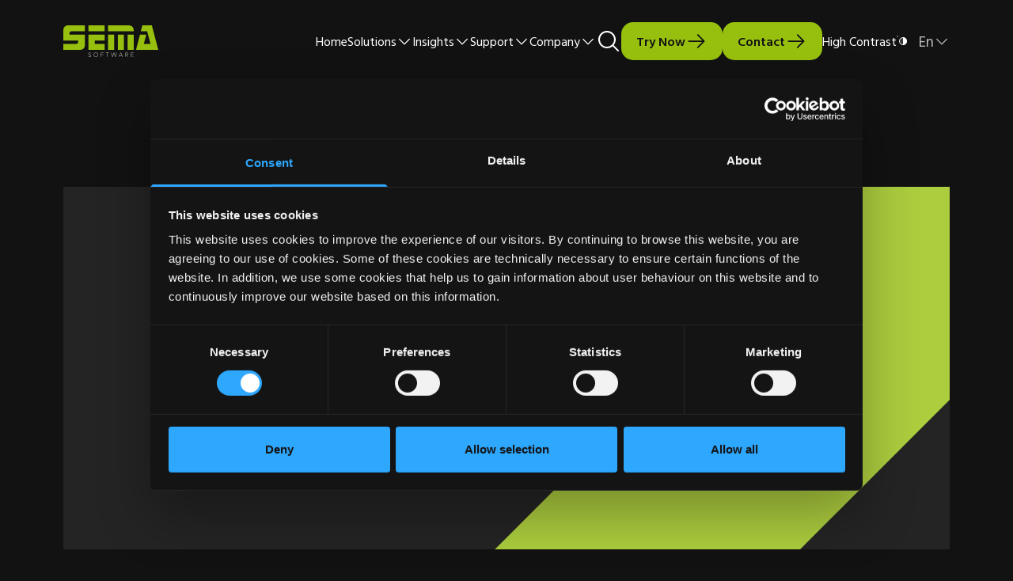

--- FILE ---
content_type: text/html; charset=UTF-8
request_url: https://www.sema-soft.com/en/
body_size: 17287
content:
<!doctype html><html lang="en" class="scrollbar-thin scrollbar-track-[#ECEEF0] scrollbar-thumb-[#7E868C] scroll-smooth"><head>
    <meta charset="utf-8">
    <meta http-equiv="x-ua-compatible" content="ie=edge">
    <meta name="viewport" content="width=device-width, initial-scale=1">
    <meta name="htmx-config" content="{&quot;ignoreTitle&quot;:&quot;true&quot;}">

    <title>Construction Design Software | 2D/3D CAD/CAM | SEMA</title>
    <link rel="icon" type="image/png" href="https://www.sema-soft.com/hubfs/favicon.jpg">
    <meta name="description" content="Transform your construction design process with SEMA's software. Leverage specialised tools for timber construction, prefabrication, roofing &amp; more! 
">
    
    
    <script>
      // Load Vue synchronously and make it globally available
      (function() {
        const script = document.createElement('script');
        script.type = 'module';
        script.textContent = `
          import {
            createApp,
            reactive,
            computed,
            onMounted,
            onUpdated,
            watch,
          } from "https://unpkg.com/vue@3/dist/vue.esm-browser.js";
          
          // Make Vue functions globally available
          window.Vue = {
            createApp,
            reactive,
            computed,
            onMounted,
            onUpdated,
            watch,
          };
          
          // Dispatch event to signal Vue is ready
          window.dispatchEvent(new CustomEvent('vueReady'));
        `;
        script.setAttribute('data-cookieconsent', 'ignore');
        script.setAttribute('data-cookiebot-ignore', 'true');
        document.head.appendChild(script);
      })();
    </script>
    
    
    
    <meta name="viewport" content="width=device-width, initial-scale=1">

    
    <meta property="og:description" content="Transform your construction design process with SEMA's software. Leverage specialised tools for timber construction, prefabrication, roofing &amp; more! 
">
    <meta property="og:title" content="Construction Design Software | 2D/3D CAD/CAM | SEMA">
    <meta name="twitter:description" content="Transform your construction design process with SEMA's software. Leverage specialised tools for timber construction, prefabrication, roofing &amp; more! 
">
    <meta name="twitter:title" content="Construction Design Software | 2D/3D CAD/CAM | SEMA">

    

    
    <style>
a.cta_button{-moz-box-sizing:content-box !important;-webkit-box-sizing:content-box !important;box-sizing:content-box !important;vertical-align:middle}.hs-breadcrumb-menu{list-style-type:none;margin:0px 0px 0px 0px;padding:0px 0px 0px 0px}.hs-breadcrumb-menu-item{float:left;padding:10px 0px 10px 10px}.hs-breadcrumb-menu-divider:before{content:'›';padding-left:10px}.hs-featured-image-link{border:0}.hs-featured-image{float:right;margin:0 0 20px 20px;max-width:50%}@media (max-width: 568px){.hs-featured-image{float:none;margin:0;width:100%;max-width:100%}}.hs-screen-reader-text{clip:rect(1px, 1px, 1px, 1px);height:1px;overflow:hidden;position:absolute !important;width:1px}
</style>

<link rel="stylesheet" href="https://www.sema-soft.com/hubfs/hub_generated/template_assets/1/185571674322/1768469902994/template_main.css">
<link rel="stylesheet" href="/hs/hsstatic/cos-LanguageSwitcher/static-1.336/sass/LanguageSwitcher.css">
<link rel="stylesheet" href="https://www.sema-soft.com/hubfs/hub_generated/module_assets/1/190937375931/1744252855945/module_hero-banner-slider.min.css">


    <style>
      .widget_1733232793289 .blaze-slider {
        --slides-to-show: 1;
      }
      @media (min-width: 768px) {
        .widget_1733232793289 .blaze-slider {
          --slides-to-show: 1;
        }
      }
      @media (min-width: 1024px)) {
        .widget_1733232793289 .blaze-slider {
          --slides-to-show: 1;
        }
      }
      @media (min-width: 1616px) {
        .widget_1733232793289 .blaze-slider {
          --slides-to-show: 1;
        }
      }
    </style>

  
<link rel="stylesheet" href="https://www.sema-soft.com/hubfs/hub_generated/module_assets/1/191190184136/1744252858928/module_testimonial.min.css">


    <style>
      .widget_1733232960076 .blaze-slider {
        --slides-to-show: 1;
      }
      @media (min-width: 768px) {
        .widget_1733232960076 .blaze-slider {
          --slides-to-show: 1;
        }
      }
      @media (min-width: 1024px)) {
        .widget_1733232960076 .blaze-slider {
          --slides-to-show: 1;
        }
      }
      @media (min-width: 1616px) {
        .widget_1733232960076 .blaze-slider {
          --slides-to-show: 1;
        }
      }
    </style>

  
<link rel="stylesheet" href="https://www.sema-soft.com/hubfs/hub_generated/module_assets/1/191190184129/1744252857990/module_solutions-cards-row.min.css">
    

    
<!--  Added by GoogleAnalytics4 integration -->
<script>
var _hsp = window._hsp = window._hsp || [];
window.dataLayer = window.dataLayer || [];
function gtag(){dataLayer.push(arguments);}

var useGoogleConsentModeV2 = true;
var waitForUpdateMillis = 1000;


if (!window._hsGoogleConsentRunOnce) {
  window._hsGoogleConsentRunOnce = true;

  gtag('consent', 'default', {
    'ad_storage': 'denied',
    'analytics_storage': 'denied',
    'ad_user_data': 'denied',
    'ad_personalization': 'denied',
    'wait_for_update': waitForUpdateMillis
  });

  if (useGoogleConsentModeV2) {
    _hsp.push(['useGoogleConsentModeV2'])
  } else {
    _hsp.push(['addPrivacyConsentListener', function(consent){
      var hasAnalyticsConsent = consent && (consent.allowed || (consent.categories && consent.categories.analytics));
      var hasAdsConsent = consent && (consent.allowed || (consent.categories && consent.categories.advertisement));

      gtag('consent', 'update', {
        'ad_storage': hasAdsConsent ? 'granted' : 'denied',
        'analytics_storage': hasAnalyticsConsent ? 'granted' : 'denied',
        'ad_user_data': hasAdsConsent ? 'granted' : 'denied',
        'ad_personalization': hasAdsConsent ? 'granted' : 'denied'
      });
    }]);
  }
}

gtag('js', new Date());
gtag('set', 'developer_id.dZTQ1Zm', true);
gtag('config', 'G-FVFSH37NL5');
</script>
<script async src="https://www.googletagmanager.com/gtag/js?id=G-FVFSH37NL5"></script>

<!-- /Added by GoogleAnalytics4 integration -->

<!--  Added by GoogleTagManager integration -->
<script>
var _hsp = window._hsp = window._hsp || [];
window.dataLayer = window.dataLayer || [];
function gtag(){dataLayer.push(arguments);}

var useGoogleConsentModeV2 = true;
var waitForUpdateMillis = 1000;



var hsLoadGtm = function loadGtm() {
    if(window._hsGtmLoadOnce) {
      return;
    }

    if (useGoogleConsentModeV2) {

      gtag('set','developer_id.dZTQ1Zm',true);

      gtag('consent', 'default', {
      'ad_storage': 'denied',
      'analytics_storage': 'denied',
      'ad_user_data': 'denied',
      'ad_personalization': 'denied',
      'wait_for_update': waitForUpdateMillis
      });

      _hsp.push(['useGoogleConsentModeV2'])
    }

    (function(w,d,s,l,i){w[l]=w[l]||[];w[l].push({'gtm.start':
    new Date().getTime(),event:'gtm.js'});var f=d.getElementsByTagName(s)[0],
    j=d.createElement(s),dl=l!='dataLayer'?'&l='+l:'';j.async=true;j.src=
    'https://www.googletagmanager.com/gtm.js?id='+i+dl;f.parentNode.insertBefore(j,f);
    })(window,document,'script','dataLayer','GTM-TVHTV4FJ');

    window._hsGtmLoadOnce = true;
};

_hsp.push(['addPrivacyConsentListener', function(consent){
  if(consent.allowed || (consent.categories && consent.categories.analytics)){
    hsLoadGtm();
  }
}]);

</script>

<!-- /Added by GoogleTagManager integration -->

    <link rel="canonical" href="https://www.sema-soft.com/en/">

<script id="Cookiebot" src="https://consent.cookiebot.com/uc.js" data-cbid="e35cab1b-83ab-4e34-9af5-b6f10603e372" data-blockingmode="auto" type="text/javascript"></script>

<!-- SalesViewer tracking code -->

<script defer="true">
    (function(w,d,s,l,i){
        var g=w[l] ? '&s='+w[l]:'', f=d.getElementsByTagName(s)[0], j=d.createElement(s);
        j.async=true,j.src='https://slsnlytcs.com/stm.js?id='+i+g;
        j.referrerPolicy='no-referrer-when-downgrade';
        f.parentNode.insertBefore(j,f);
    })(window,document,'script','name','B2t0K9O4y8q8')
</script>
<meta property="og:url" content="https://www.sema-soft.com/en/">
<meta name="twitter:card" content="summary">
<meta http-equiv="content-language" content="en">
<link rel="alternate" hreflang="cs" href="https://www.sema-soft.com/cs/">
<link rel="alternate" hreflang="de" href="https://www.sema-soft.com/de/">
<link rel="alternate" hreflang="en" href="https://www.sema-soft.com/en/">
<link rel="alternate" hreflang="es" href="https://www.sema-soft.com/es/">
<link rel="alternate" hreflang="fr" href="https://www.sema-soft.com/fr/">
<link rel="alternate" hreflang="hu" href="https://www.sema-soft.com/hu/">
<link rel="alternate" hreflang="it" href="https://www.sema-soft.com/it/">
<link rel="alternate" hreflang="pl" href="https://www.sema-soft.com/pl/">
<link rel="alternate" hreflang="ro" href="https://www.sema-soft.com/ro/">






  <meta name="generator" content="HubSpot"></head>
  
  <body data-theme="dark" class="overflow-x-hidden bg-surface-primary">
<!--  Added by GoogleTagManager integration -->
<noscript><iframe src="https://www.googletagmanager.com/ns.html?id=GTM-TVHTV4FJ" height="0" width="0" style="display:none;visibility:hidden"></iframe></noscript>

<!-- /Added by GoogleTagManager integration -->


    <div class="antialiased   hs-content-id-195654414557 hs-site-page page ">
      
        <header>
    <div id="hs_cos_wrapper_SiteHeader" class="hs_cos_wrapper hs_cos_wrapper_widget hs_cos_wrapper_type_module" style="" data-hs-cos-general-type="widget" data-hs-cos-type="module">





    <div id="header-spacer"></div>
    <nav class="relative top-0 z-50 w-full" id="header">
        <div class="xl:py-fl-md group/nav bg-surface-primary data-[navigation=scrolled]:shadow-[0_0_20px_0_rgba(0,_0,_0,_0.05)]" data-navigation data-enable-scroll="false">
            <div class="flex flex-col items-center container-reset xl:container justify-normal xl:justify-between xl:flex-row xl:gap-fl-sm">

                <div class="container flex items-center justify-between xl:container-reset xl:w-auto py-fl-xs xl:p-0">
                        
                        

    <a href="/en" aria-label="Site Logo Link, This goes to the homepage">
        <svg xmlns="http://www.w3.org/2000/svg" class="w-[90px] auto xl:w-[120px]" viewbox="0 0 144 48" fill="none">
        <g clip-path="url(#clip0_17489_21322)">
            <path d="M38.0938 9.00872H62.6051V0H38.0938V9.00872Z" class="fill-fg-brand" />
            <path d="M47.7373 28.1325V23.0751H62.6051V14.0664H47.7373H38.6986H38.0938V37.1412H38.6986H47.7373H62.6051V28.1325H47.7373Z" class="fill-fg-brand" />
            <path d="M91.88 14.126H82.7188V37.2003H91.88V14.126Z" class="fill-fg-brand" />
            <path d="M106.695 9.06883V7.301C106.695 6.32241 106.526 5.38599 106.187 4.4939C105.849 3.60181 105.368 2.83279 104.745 2.18513C104.122 1.53833 103.357 1.02278 102.447 0.637201C101.539 0.252908 100.515 0.0605469 99.3758 0.0605469H67.9028V9.06883H77.0649H95.1499H95.1508H106.695H106.695ZM67.9023 37.2009H77.0636V14.1262H67.9023V37.2009ZM97.5333 37.2009H106.695V14.1262H97.5333V37.2009Z" class="fill-fg-brand" />
            <path d="M144 37.1413L134.231 0H124.768L124.775 0.024099H119.876L117.521 9.02851H127.112L132.168 28.133H122.055L125.813 14.0669H116.25L110.223 37.1413H144Z" class="fill-fg-brand" />
            <path d="M32.7947 28.1331V14.067H9.35036C9.36086 10.2908 9.36086 9.00926 13.6069 9.00926H27.4029H32.7947V0.000976562H7.33411C5.33056 0.000976562 3.36202 0.676609 1.96504 2.12556C0.102847 4.06209 0.01488 6.48145 0.01488 9.00926V15.6395V23.0887H22.4916C22.4899 26.8765 22.4899 28.1322 18.3331 28.1322L0 28.1327V37.1414H13.9881H25.4755C26.6147 37.1414 27.6384 36.949 28.5469 36.5643C29.4555 36.1791 30.2214 35.6636 30.8446 35.0168C31.4678 34.3687 31.9488 33.6001 32.2875 32.708C32.6258 31.8159 32.7952 30.8795 32.7952 29.9009V28.1331H32.7947Z" class="fill-fg-brand" />
            <path d="M37.8676 47.0166C38.3801 47.7245 39.1442 48.0004 40.0108 48.0004C41.0826 48.0004 42.0612 47.3476 42.0612 46.171C42.0612 43.7254 38.6598 44.9024 38.6598 42.9439C38.6598 42.1168 39.3495 41.7119 40.1416 41.7119C40.7102 41.7119 41.1202 41.9326 41.4275 42.3552L41.9588 41.9782C41.5115 41.399 40.8778 41.1602 40.16 41.1602C39.051 41.1602 38.0444 41.7854 38.0444 42.9435C38.0444 45.4166 41.4458 44.3503 41.4458 46.1706C41.4458 46.9521 40.7933 47.4483 39.964 47.4483C39.3119 47.4483 38.7806 47.1724 38.4545 46.6302L37.8672 47.0162L37.8676 47.0166ZM45.9199 44.5805C45.9199 46.5661 47.3178 48.0004 49.3309 48.0004C51.3437 48.0004 52.7415 46.5661 52.7415 44.5805C52.7415 42.5945 51.3437 41.1606 49.3309 41.1606C47.3178 41.1606 45.9199 42.5945 45.9199 44.5805ZM46.5348 44.5805C46.5348 42.9624 47.6066 41.7119 49.3309 41.7119C51.0548 41.7119 52.1266 42.962 52.1266 44.5805C52.1266 46.1986 51.0548 47.4487 49.3309 47.4487C47.6066 47.4487 46.5348 46.1986 46.5348 44.5805ZM57.0099 47.8351H57.6253V44.7462H60.7286V44.1945H57.6253V41.8775H60.9619V41.3258H57.0104V47.8347L57.0099 47.8351ZM66.5437 47.8351H67.159V41.8775H69.4142V41.3258H64.2885V41.8775H66.5437V47.8351ZM74.3815 47.8351H75.1364L76.8048 42.0432H76.8231L78.4915 47.8351H79.2464L81.1664 41.3263H80.5327L78.8923 47.0907H78.8735L77.2052 41.3263H76.4223L74.7539 47.0907H74.7351L73.0948 41.3263H72.4611L74.3806 47.8351H74.3815ZM83.9809 47.8351H84.6238L85.3691 46.1069H88.8642L89.5819 47.8351H90.2716L87.4943 41.3263H86.8606L83.9809 47.8351ZM88.6405 45.5552H85.6116L87.1495 41.9881L88.6405 45.5552ZM94.7265 41.8775H96.0311C97.3265 41.8775 97.5782 42.5854 97.5782 43.036C97.5782 43.4866 97.3265 44.1945 96.0311 44.1945H94.7265V41.8775ZM94.1111 47.8351H94.7265V44.7462H95.8727L97.7274 47.8351H98.4263L96.5064 44.7092C97.2333 44.6171 98.1935 44.2771 98.1935 43.036C98.1935 41.3258 96.3668 41.3258 95.8451 41.3258H94.1116V47.8347L94.1111 47.8351ZM102.527 47.8351H106.711V47.2835H103.142V44.7457H106.348V44.194H103.142V41.8771H106.562V41.3254H102.527V47.8343V47.8351Z" class="fill-fg-secondary" />
        </g>
        <defs>
            <clippath id="clip0_17489_21322">
            <rect width="144" height="48" fill="white" />
            </clippath>
        </defs>
        </svg>
    </a>



                        
                        <button type="button" class="relative flex items-center justify-end size-4xl hs-collapse-toggle xl:hidden" id="navigation-collapse-trigger" data-hs-collapse="#navigation-collapse">
                            <svg class="flex-shrink-0 opacity-100 hs-collapse-open:opacity-0 size-2xl stroke-fg-primary absolute " xmlns="http://www.w3.org/2000/svg" width="32" height="32" viewbox="0 0 32 32" fill="none" stroke-width="2" stroke-linecap="round" stroke-linejoin="round"><line x1="3" x2="21" y1="6" y2="6" /><line x1="3" x2="21" y1="12" y2="12" /><line x1="3" x2="21" y1="18" y2="18" /></svg>
                            <svg class="flex-shrink-0 opacity-0 hs-collapse-open:opacity-100 size-2xl stroke-fg-primary absolute " xmlns="http://www.w3.org/2000/svg" width="32" height="32" viewbox="0 0 32 32" fill="none" stroke-width="2" stroke-linecap="round" stroke-linejoin="round"><path d="M18 6 6 18" /><path d="m6 6 12 12" /></svg>
                        </button>
                </div>
                
                <div id="navigation-collapse" class="hidden absolute top-full w-full overflow-y-auto transition-all duration-150 ease-linear hs-collapse bg-surface-primary breakout hs-collapse-open:h-[calc(100dvh-72px)] xl:breakout-reset xl:static xl:overflow-hidden xl:flex xl:gap-fl-lg xl:justify-end xl:bg-surface-primary/0 xl:h-auto" aria-labelledby="navigation-collapse-trigger">
                    
                    <div class="container flex flex-col justify-between h-full pt-fl-lg gap-fl-sm xl:container-reset xl:flex-row xl:h-auto xl:p-0">
                        <div class="xl:flex xl:items-center xl:justify-center gap-fl-sm xl:px-0">
                            
                                
                                    

    
    

    
    

    
    
        
    

    
    
    

    

    <a class="custom-link group/link inline-flex gap-fl-2xs items-center no-underline text-fg-primary hover:text-fg-accent focus:outline-2 focus:outline-fg-accent focus:outline-offset-4 transition-all duration-300 text-base w-full justify-between py-sm xl:p-0 xl:w-auto" href="https://www.sema-soft.com/en/">

        Home

        
        
            <span class="icon-[i--arrow-right] text-fg-primary group-hover/link:translate-x-xs group-hover/link:text-fg-accent shrink-0 transition-all duration-300 text-lg xl:hidden"></span>
        
    </a>


                                
                            
                                
                                    

    
        
    

    

    

    <div class="hs-dropdown inline-block [--trigger:click] xl:[--trigger:hover] [--strategy:relative] xl:[--strategy:absolute] [--adaptive:none] w-full xl:w-auto" id="mega-menu-dropdown-2">

        
        <button class="flex items-center gap-xs hs-dropdown-toggle transition-animate w-full text-fg-primary hover:text-fg-accent justify-between py-base text-base xl:w-auto xl:py-0 overflow-hidden" data-label="Solutions">

            
                <span class="button-text">
                    Solutions
                </span>
            

            
            
                <div class="transition-animate flex items-center justify-end ">
                    <span class="transition-animate icon-[i--ph-caret-down] hs-dropdown-open:rotate-180 text-lg"></span>
                </div>
            
        </button>

        
        

    
        
    

    
    

    <div class="hs-dropdown-menu transition-[opacity,margin] hs-dropdown-open:opacity-100 opacity-0 hidden !-mt-[13px] xl:top-[calc(100%-40px)] xl:pt-3xl xl:-translate-x-[45%] xl:z-10 xl:w-max xl:max-w-full" aria-labelledby="Dropdown List">
        
        

            

    <div class="p-base bg-surface-primary xl:max-h-[70vh] xl:overflow-auto scrollbar-thin">
        
            <div class="w-full xl:w-auto xl:min-w-[300px]">
                
                    <p class="text-base font-bold border-b text-fg-primary py-sm border-b-stroke-secondary">Solutions</p>
                
                <ul>
                
                    
                    <li>
                        

    
    

    
    

    
    
        
    

    
    
    

    

    <a class="custom-link group/link inline-flex gap-fl-2xs items-center no-underline text-fg-primary hover:text-fg-accent focus:outline-2 focus:outline-fg-accent focus:outline-offset-4 transition-all duration-300 text-base w-full justify-between py-sm" href="https://www.sema-soft.com/en/solutions">

        Overview

        
        
            <span class="icon-[i--arrow-right] text-fg-primary group-hover/link:translate-x-xs group-hover/link:text-fg-accent shrink-0 transition-all duration-300 text-lg"></span>
        
    </a>


                    </li>

                
                    
                    <li>
                        

    
    

    
    

    
    
        
    

    
    
    

    

    <a class="custom-link group/link inline-flex gap-fl-2xs items-center no-underline text-fg-primary hover:text-fg-accent focus:outline-2 focus:outline-fg-accent focus:outline-offset-4 transition-all duration-300 text-base w-full justify-between py-sm" href="https://www.sema-soft.com/en/solutions/carpentry">

        SEMA Carpentry

        
        
            <span class="icon-[i--arrow-right] text-fg-primary group-hover/link:translate-x-xs group-hover/link:text-fg-accent shrink-0 transition-all duration-300 text-lg"></span>
        
    </a>


                    </li>

                
                    
                    <li>
                        

    
    

    
    

    
    
        
    

    
    
    

    

    <a class="custom-link group/link inline-flex gap-fl-2xs items-center no-underline text-fg-primary hover:text-fg-accent focus:outline-2 focus:outline-fg-accent focus:outline-offset-4 transition-all duration-300 text-base w-full justify-between py-sm" href="https://www.sema-soft.com/en/solutions/timber-construction">

        SEMA Timber Construction

        
        
            <span class="icon-[i--arrow-right] text-fg-primary group-hover/link:translate-x-xs group-hover/link:text-fg-accent shrink-0 transition-all duration-300 text-lg"></span>
        
    </a>


                    </li>

                
                    
                    <li>
                        

    
    

    
    

    
    
        
    

    
    
    

    

    <a class="custom-link group/link inline-flex gap-fl-2xs items-center no-underline text-fg-primary hover:text-fg-accent focus:outline-2 focus:outline-fg-accent focus:outline-offset-4 transition-all duration-300 text-base w-full justify-between py-sm" href="https://www.sema-soft.com/en/solutions/prefab">

        SEMA Prefab

        
        
            <span class="icon-[i--arrow-right] text-fg-primary group-hover/link:translate-x-xs group-hover/link:text-fg-accent shrink-0 transition-all duration-300 text-lg"></span>
        
    </a>


                    </li>

                
                    
                    <li>
                        

    
    

    
    

    
    
        
    

    
    
    

    

    <a class="custom-link group/link inline-flex gap-fl-2xs items-center no-underline text-fg-primary hover:text-fg-accent focus:outline-2 focus:outline-fg-accent focus:outline-offset-4 transition-all duration-300 text-base w-full justify-between py-sm" href="https://www.sema-soft.com/en/solutions/roofing-and-sheet-metal">

        SEMA Roofing and Sheet Metal

        
        
            <span class="icon-[i--arrow-right] text-fg-primary group-hover/link:translate-x-xs group-hover/link:text-fg-accent shrink-0 transition-all duration-300 text-lg"></span>
        
    </a>


                    </li>

                
                </ul>
            </div>
        
            <div class="w-full xl:w-auto xl:min-w-[300px]">
                
                    <p class="text-base font-bold border-b text-fg-primary py-sm border-b-stroke-secondary">Add-ons</p>
                
                <ul>
                
                    
                    <li>
                        

    
    

    
    

    
    
        
    

    
    
    

    

    <a class="custom-link group/link inline-flex gap-fl-2xs items-center no-underline text-fg-primary hover:text-fg-accent focus:outline-2 focus:outline-fg-accent focus:outline-offset-4 transition-all duration-300 text-base w-full justify-between py-sm" href="https://www.sema-soft.com/en/solutions/add-ons">

        All Add-ons

        
        
            <span class="icon-[i--arrow-right] text-fg-primary group-hover/link:translate-x-xs group-hover/link:text-fg-accent shrink-0 transition-all duration-300 text-lg"></span>
        
    </a>


                    </li>

                
                </ul>
            </div>
        
    </div>


            
        
    </div>



    </div>


                                
                            
                                
                                    

    
        
    

    

    

    <div class="hs-dropdown inline-block [--trigger:click] xl:[--trigger:hover] [--strategy:relative] xl:[--strategy:absolute] [--adaptive:none] w-full xl:w-auto" id="mega-menu-dropdown-3">

        
        <button class="flex items-center gap-xs hs-dropdown-toggle transition-animate w-full text-fg-primary hover:text-fg-accent justify-between py-base text-base xl:w-auto xl:py-0 overflow-hidden" data-label="Insights">

            
                <span class="button-text">
                    Insights
                </span>
            

            
            
                <div class="transition-animate flex items-center justify-end ">
                    <span class="transition-animate icon-[i--ph-caret-down] hs-dropdown-open:rotate-180 text-lg"></span>
                </div>
            
        </button>

        
        

    
        
    

    
    

    <div class="hs-dropdown-menu transition-[opacity,margin] hs-dropdown-open:opacity-100 opacity-0 hidden !-mt-[13px] xl:top-[calc(100%-40px)] xl:pt-3xl xl:-translate-x-[45%] xl:z-10 xl:w-max xl:max-w-full" aria-labelledby="Dropdown List">
        
        

            

    <div class="p-base bg-surface-primary xl:max-h-[70vh] xl:overflow-auto scrollbar-thin">
        
            <div class="w-full xl:w-auto xl:min-w-[300px]">
                
                    <p class="text-base font-bold border-b text-fg-primary py-sm border-b-stroke-secondary">Insights</p>
                
                <ul>
                
                    
                    <li>
                        

    
    

    
    

    
    
        
    

    
    
    

    

    <a class="custom-link group/link inline-flex gap-fl-2xs items-center no-underline text-fg-primary hover:text-fg-accent focus:outline-2 focus:outline-fg-accent focus:outline-offset-4 transition-all duration-300 text-base w-full justify-between py-sm" href="https://www.sema-soft.com/en/insights/college">

        SEMA College

        
        
            <span class="icon-[i--arrow-right] text-fg-primary group-hover/link:translate-x-xs group-hover/link:text-fg-accent shrink-0 transition-all duration-300 text-lg"></span>
        
    </a>


                    </li>

                
                    
                    <li>
                        

    
    

    
    

    
    
        
    

    
    
    

    

    <a class="custom-link group/link inline-flex gap-fl-2xs items-center no-underline text-fg-primary hover:text-fg-accent focus:outline-2 focus:outline-fg-accent focus:outline-offset-4 transition-all duration-300 text-base w-full justify-between py-sm" href="https://www.sema-soft.com/en/seminars">

        Seminars

        
        
            <span class="icon-[i--arrow-right] text-fg-primary group-hover/link:translate-x-xs group-hover/link:text-fg-accent shrink-0 transition-all duration-300 text-lg"></span>
        
    </a>


                    </li>

                
                    
                    <li>
                        

    
    

    
    

    
    
        
    

    
    
    

    

    <a class="custom-link group/link inline-flex gap-fl-2xs items-center no-underline text-fg-primary hover:text-fg-accent focus:outline-2 focus:outline-fg-accent focus:outline-offset-4 transition-all duration-300 text-base w-full justify-between py-sm" href="https://www.sema-soft.com/en/insights/news">

        News

        
        
            <span class="icon-[i--arrow-right] text-fg-primary group-hover/link:translate-x-xs group-hover/link:text-fg-accent shrink-0 transition-all duration-300 text-lg"></span>
        
    </a>


                    </li>

                
                    
                    <li>
                        

    
    

    
    

    
    
        
    

    
    
    

    

    <a class="custom-link group/link inline-flex gap-fl-2xs items-center no-underline text-fg-primary hover:text-fg-accent focus:outline-2 focus:outline-fg-accent focus:outline-offset-4 transition-all duration-300 text-base w-full justify-between py-sm" href="https://www.sema-soft.com/en/insights/trade-fairs">

        Trade Fairs

        
        
            <span class="icon-[i--arrow-right] text-fg-primary group-hover/link:translate-x-xs group-hover/link:text-fg-accent shrink-0 transition-all duration-300 text-lg"></span>
        
    </a>


                    </li>

                
                    
                    <li>
                        

    
    

    
    

    
    
        
    

    
    
    

    

    <a class="custom-link group/link inline-flex gap-fl-2xs items-center no-underline text-fg-primary hover:text-fg-accent focus:outline-2 focus:outline-fg-accent focus:outline-offset-4 transition-all duration-300 text-base w-full justify-between py-sm" href="https://www.sema-soft.com/en/insights/sema-learn">

        SEMA Learn

        
        
            <span class="icon-[i--arrow-right] text-fg-primary group-hover/link:translate-x-xs group-hover/link:text-fg-accent shrink-0 transition-all duration-300 text-lg"></span>
        
    </a>


                    </li>

                
                </ul>
            </div>
        
    </div>


            
        
    </div>



    </div>


                                
                            
                                
                                    

    
        
    

    

    

    <div class="hs-dropdown inline-block [--trigger:click] xl:[--trigger:hover] [--strategy:relative] xl:[--strategy:absolute] [--adaptive:none] w-full xl:w-auto" id="mega-menu-dropdown-4">

        
        <button class="flex items-center gap-xs hs-dropdown-toggle transition-animate w-full text-fg-primary hover:text-fg-accent justify-between py-base text-base xl:w-auto xl:py-0 overflow-hidden" data-label="Support">

            
                <span class="button-text">
                    Support
                </span>
            

            
            
                <div class="transition-animate flex items-center justify-end ">
                    <span class="transition-animate icon-[i--ph-caret-down] hs-dropdown-open:rotate-180 text-lg"></span>
                </div>
            
        </button>

        
        

    
        
    

    
    

    <div class="hs-dropdown-menu transition-[opacity,margin] hs-dropdown-open:opacity-100 opacity-0 hidden !-mt-[13px] xl:top-[calc(100%-40px)] xl:pt-3xl xl:-translate-x-[45%] xl:z-10 xl:w-max xl:max-w-full" aria-labelledby="Dropdown List">
        
        

            

    <div class="p-base bg-surface-primary xl:max-h-[70vh] xl:overflow-auto scrollbar-thin">
        
            <div class="w-full xl:w-auto xl:min-w-[300px]">
                
                    <p class="text-base font-bold border-b text-fg-primary py-sm border-b-stroke-secondary">Support</p>
                
                <ul>
                
                    
                    <li>
                        

    
    

    
    

    
    
        
    

    
    
    

    

    <a class="custom-link group/link inline-flex gap-fl-2xs items-center no-underline text-fg-primary hover:text-fg-accent focus:outline-2 focus:outline-fg-accent focus:outline-offset-4 transition-all duration-300 text-base w-full justify-between py-sm" href="https://www.sema-soft.com/en/support">

        FAQ and Support

        
        
            <span class="icon-[i--arrow-right] text-fg-primary group-hover/link:translate-x-xs group-hover/link:text-fg-accent shrink-0 transition-all duration-300 text-lg"></span>
        
    </a>


                    </li>

                
                    
                    <li>
                        

    
    

    
    

    
    
        
    

    
    
    

    

    <a class="custom-link group/link inline-flex gap-fl-2xs items-center no-underline text-fg-primary hover:text-fg-accent focus:outline-2 focus:outline-fg-accent focus:outline-offset-4 transition-all duration-300 text-base w-full justify-between py-sm" href="https://www.sema-soft.com/en/support/docs">

        Documentation

        
        
            <span class="icon-[i--arrow-right] text-fg-primary group-hover/link:translate-x-xs group-hover/link:text-fg-accent shrink-0 transition-all duration-300 text-lg"></span>
        
    </a>


                    </li>

                
                    
                    <li>
                        

    
    

    
    

    
    
        
    

    
    
    

    

    <a class="custom-link group/link inline-flex gap-fl-2xs items-center no-underline text-fg-primary hover:text-fg-accent focus:outline-2 focus:outline-fg-accent focus:outline-offset-4 transition-all duration-300 text-base w-full justify-between py-sm" href="https://www.sema-soft.com/en/support/tools">

        Tools 

        
        
            <span class="icon-[i--arrow-right] text-fg-primary group-hover/link:translate-x-xs group-hover/link:text-fg-accent shrink-0 transition-all duration-300 text-lg"></span>
        
    </a>


                    </li>

                
                    
                    <li>
                        

    
    

    
    

    
    
        
    

    
    
    

    

    <a class="custom-link group/link inline-flex gap-fl-2xs items-center no-underline text-fg-primary hover:text-fg-accent focus:outline-2 focus:outline-fg-accent focus:outline-offset-4 transition-all duration-300 text-base w-full justify-between py-sm" href="https://www.sema-soft.com/en/support/update">

        Download Program Version

        
        
            <span class="icon-[i--arrow-right] text-fg-primary group-hover/link:translate-x-xs group-hover/link:text-fg-accent shrink-0 transition-all duration-300 text-lg"></span>
        
    </a>


                    </li>

                
                    
                    <li>
                        

    
    

    
    

    
    
        
    

    
    
    

    

    <a class="custom-link group/link inline-flex gap-fl-2xs items-center no-underline text-fg-primary hover:text-fg-accent focus:outline-2 focus:outline-fg-accent focus:outline-offset-4 transition-all duration-300 text-base w-full justify-between py-sm" href="https://www.sema-soft.com/en/support/hardware-recommendations/">

        Hardware Recommendations 

        
        
            <span class="icon-[i--arrow-right] text-fg-primary group-hover/link:translate-x-xs group-hover/link:text-fg-accent shrink-0 transition-all duration-300 text-lg"></span>
        
    </a>


                    </li>

                
                    
                    <li>
                        

    
    

    
    

    
    
        
    

    
    
    

    

    <a class="custom-link group/link inline-flex gap-fl-2xs items-center no-underline text-fg-primary hover:text-fg-accent focus:outline-2 focus:outline-fg-accent focus:outline-offset-4 transition-all duration-300 text-base w-full justify-between py-sm" href="https://www.sema-soft.net/" target="_blank" rel="noopener">

        SEMA Forum

        
        
            <span class="icon-[i--arrow-right] text-fg-primary group-hover/link:translate-x-xs group-hover/link:text-fg-accent shrink-0 transition-all duration-300 text-lg"></span>
        
    </a>


                    </li>

                
                </ul>
            </div>
        
    </div>


            
        
    </div>



    </div>


                                
                            
                                
                                    

    
        
    

    

    

    <div class="hs-dropdown inline-block [--trigger:click] xl:[--trigger:hover] [--strategy:relative] xl:[--strategy:absolute] [--adaptive:none] w-full xl:w-auto" id="mega-menu-dropdown-5">

        
        <button class="flex items-center gap-xs hs-dropdown-toggle transition-animate w-full text-fg-primary hover:text-fg-accent justify-between py-base text-base xl:w-auto xl:py-0 overflow-hidden" data-label="Company">

            
                <span class="button-text">
                    Company
                </span>
            

            
            
                <div class="transition-animate flex items-center justify-end ">
                    <span class="transition-animate icon-[i--ph-caret-down] hs-dropdown-open:rotate-180 text-lg"></span>
                </div>
            
        </button>

        
        

    
        
    

    
    

    <div class="hs-dropdown-menu transition-[opacity,margin] hs-dropdown-open:opacity-100 opacity-0 hidden !-mt-[13px] xl:top-[calc(100%-40px)] xl:pt-3xl xl:-translate-x-[45%] xl:z-10 xl:w-max xl:max-w-full" aria-labelledby="Dropdown List">
        
        

            

    <div class="p-base bg-surface-primary xl:max-h-[70vh] xl:overflow-auto scrollbar-thin">
        
            <div class="w-full xl:w-auto xl:min-w-[300px]">
                
                    <p class="text-base font-bold border-b text-fg-primary py-sm border-b-stroke-secondary">Company</p>
                
                <ul>
                
                    
                    <li>
                        

    
    

    
    

    
    
        
    

    
    
    

    

    <a class="custom-link group/link inline-flex gap-fl-2xs items-center no-underline text-fg-primary hover:text-fg-accent focus:outline-2 focus:outline-fg-accent focus:outline-offset-4 transition-all duration-300 text-base w-full justify-between py-sm" href="https://www.sema-soft.com/en/company/locations">

        Locations

        
        
            <span class="icon-[i--arrow-right] text-fg-primary group-hover/link:translate-x-xs group-hover/link:text-fg-accent shrink-0 transition-all duration-300 text-lg"></span>
        
    </a>


                    </li>

                
                    
                    <li>
                        

    
    

    
    

    
    
        
    

    
    
    

    

    <a class="custom-link group/link inline-flex gap-fl-2xs items-center no-underline text-fg-primary hover:text-fg-accent focus:outline-2 focus:outline-fg-accent focus:outline-offset-4 transition-all duration-300 text-base w-full justify-between py-sm" href="https://www.sema-soft.com/en/partners">

        Partners

        
        
            <span class="icon-[i--arrow-right] text-fg-primary group-hover/link:translate-x-xs group-hover/link:text-fg-accent shrink-0 transition-all duration-300 text-lg"></span>
        
    </a>


                    </li>

                
                    
                    <li>
                        

    
    

    
    

    
    
        
    

    
    
    

    

    <a class="custom-link group/link inline-flex gap-fl-2xs items-center no-underline text-fg-primary hover:text-fg-accent focus:outline-2 focus:outline-fg-accent focus:outline-offset-4 transition-all duration-300 text-base w-full justify-between py-sm" href="https://www.sema-soft.com/en/team">

        Team

        
        
            <span class="icon-[i--arrow-right] text-fg-primary group-hover/link:translate-x-xs group-hover/link:text-fg-accent shrink-0 transition-all duration-300 text-lg"></span>
        
    </a>


                    </li>

                
                    
                    <li>
                        

    
    

    
    

    
    
        
    

    
    
    

    

    <a class="custom-link group/link inline-flex gap-fl-2xs items-center no-underline text-fg-primary hover:text-fg-accent focus:outline-2 focus:outline-fg-accent focus:outline-offset-4 transition-all duration-300 text-base w-full justify-between py-sm" href="https://www.sema-soft.com/en/company/careers">

        Careers

        
        
            <span class="icon-[i--arrow-right] text-fg-primary group-hover/link:translate-x-xs group-hover/link:text-fg-accent shrink-0 transition-all duration-300 text-lg"></span>
        
    </a>


                    </li>

                
                    
                    <li>
                        

    
    

    
    

    
    
        
    

    
    
    

    

    <a class="custom-link group/link inline-flex gap-fl-2xs items-center no-underline text-fg-primary hover:text-fg-accent focus:outline-2 focus:outline-fg-accent focus:outline-offset-4 transition-all duration-300 text-base w-full justify-between py-sm" href="https://www.sema-soft.com/en/about-us">

        About Us

        
        
            <span class="icon-[i--arrow-right] text-fg-primary group-hover/link:translate-x-xs group-hover/link:text-fg-accent shrink-0 transition-all duration-300 text-lg"></span>
        
    </a>


                    </li>

                
                </ul>
            </div>
        
    </div>


            
        
    </div>



    </div>


                                
                            
                        </div>
                        
                        

    <div class="flex flex-wrap items-center flex-shrink-0 xl:justify-center gap-x-base gap-y-xl py-fl-xs xl:p-0">
        
        
            <button type="button" data-hs-overlay="#search-modal">
                

        

    

    

    
    

    <span class="icon-[i--ph-magnifying-glass] text-2xl relative block transition-all duration-300 text-fg-primary " aria-label="accent icon">
        
    </span>


            </button>
        

        

    

    

    
        <div class="flex flex-wrap items-center gap-fl-sm justify-center" data-animation="pop-up-fade" data-animation-trigger="inview" data-delay="0.6" data-duration="1">
            
                

    
    

    
    
    
    
        
        
        
            
        
    

    
    

    
    

    <div class="w-max [&amp;_.custom-btn]:w-fit [&amp;_.custom-btn]:inline-flex [&amp;_.custom-btn]:items-center [&amp;_.custom-btn]:transition-all [&amp;_.custom-btn]:duration-300 [&amp;_.custom-btn]:ease-in-out [&amp;_.custom-btn]:outline-none [&amp;_.custom-btn]:font-semibold [&amp;_.custom-btn]:text-base [&amp;_.custom-btn]:leading-none [&amp;_.custom-btn]:rounded-[15px] focus:[&amp;_.custom-btn]:outline-2 focus:[&amp;_.custom-btn]:outline-offset-2 focus:[&amp;_.custom-btn]:outline-surface-accent [&amp;_.custom-btn]:gap-fl-3xs [&amp;_.custom-btn]:group [&amp;_.custom-btn]:text-fg-alternate [&amp;_.custom-btn]:bg-surface-accent hover:[&amp;_.custom-btn]:bg-surface-accent-20  [&amp;_.custom-btn]:py-fl-2xs [&amp;_.custom-btn]:px-fl-sm [&amp;_.custom-btn]:after:icon-[i--arrow-right] [&amp;_.custom-btn]:after:text-fg-alternate [&amp;_.custom-btn]:after:w-fl-md [&amp;_.custom-btn]:after:h-fl-md">
        
            
            
                <a class="custom-btn" href="https://update.sema-server.com/semaserverisapi.dll/en/tl" target="_blank" rel="noopener" aria-label="Interactive Button">
                    Try Now
                </a>
            
        
    </div>


            
                

    
    

    
    
    
    
        
        
        
            
        
    

    
    

    
    

    <div class="w-max [&amp;_.custom-btn]:w-fit [&amp;_.custom-btn]:inline-flex [&amp;_.custom-btn]:items-center [&amp;_.custom-btn]:transition-all [&amp;_.custom-btn]:duration-300 [&amp;_.custom-btn]:ease-in-out [&amp;_.custom-btn]:outline-none [&amp;_.custom-btn]:font-semibold [&amp;_.custom-btn]:text-base [&amp;_.custom-btn]:leading-none [&amp;_.custom-btn]:rounded-[15px] focus:[&amp;_.custom-btn]:outline-2 focus:[&amp;_.custom-btn]:outline-offset-2 focus:[&amp;_.custom-btn]:outline-surface-accent [&amp;_.custom-btn]:gap-fl-3xs [&amp;_.custom-btn]:group [&amp;_.custom-btn]:text-fg-alternate [&amp;_.custom-btn]:bg-surface-accent hover:[&amp;_.custom-btn]:bg-surface-accent-20  [&amp;_.custom-btn]:py-fl-2xs [&amp;_.custom-btn]:px-fl-sm [&amp;_.custom-btn]:after:icon-[i--arrow-right] [&amp;_.custom-btn]:after:text-fg-alternate [&amp;_.custom-btn]:after:w-fl-md [&amp;_.custom-btn]:after:h-fl-md">
        
            
            
                <a class="custom-btn" href="https://www.sema-soft.com/en/company/contact-us" aria-label="Interactive Button">
                    Contact
                </a>
            
        
    </div>


            
        </div>
    



        
        <div class="flex items-center justify-between gap-fl-xs">
            <span class="text-base text-fg-primary">High Contrast</span>
            

    <label class="relative block cursor-pointer w-[28px] h-[14px]" id="theme-toggle">
        <input class="sr-only peer" type="checkbox">
        
        <div class="absolute inset-0 border rounded-full border-stroke-secondary bg-surface-primary/0 dark peer-checked:light"></div>
        
        <div class="absolute top-[2px] left-[3px] size-[10px] transition-animate rounded-full bg-surface-featured peer-checked:translate-x-[calc(100%+2.5px)] peer-checked:bg-surface-dark">
            <svg xmlns="http://www.w3.org/2000/svg" width="10" height="10" viewbox="0 0 10 10" fill="none">
                <rect x="0.5" y="0.5" width="9" height="9" rx="4.5" class="fill-surface-tertiary" />
                <rect x="0.5" y="0.5" width="9" height="9" rx="4.5" class="stroke-surface-alternate" />
                <path d="M5 0C7.76142 0 10 2.23858 10 5C10 7.76142 7.76142 10 5 10V0Z" class="fill-surface-alternate" />
            </svg>
        </div>
    </label>


        </div>

                        
        

    
        
    

    

    

    <div class="hs-dropdown inline-block custom-lang-switcher">

        
        <button class="flex items-center gap-xs hs-dropdown-toggle transition-animate " data-label="En">

            
                <span class="button-text">
                    En
                </span>
            

            
            
                <div class="transition-animate flex items-center justify-end ">
                    <span class="transition-animate icon-[i--ph-caret-down] hs-dropdown-open:rotate-180 text-lg"></span>
                </div>
            
        </button>

        
        

    
        
    

    
    

    <div class="hs-dropdown-menu transition-[opacity,margin] hs-dropdown-open:opacity-100 opacity-0 hidden !-mt-[13px] bg-surface-primary prose-a:text-fg-primary p-fl-sm hover:prose-a:text-fg-accent prose-a:transition-all prose-a:duration-300" aria-labelledby="Dropdown List">
        
        
            <ul id="langSwitcherdropdown">
                
            </ul>
        
    </div>



    </div>


        <div class="hidden">
            <span id="hs_cos_wrapper_SiteHeader_language_switcher" class="hs_cos_wrapper hs_cos_wrapper_widget hs_cos_wrapper_type_language_switcher" style="" data-hs-cos-general-type="widget" data-hs-cos-type="language_switcher"><div class="lang_switcher_class">
   <div class="globe_class" onclick="">
       <ul class="lang_list_class">
           <li>
               <a class="lang_switcher_link" data-language="en" lang="en" href="https://www.sema-soft.com/en/">English</a>
           </li>
           <li>
               <a class="lang_switcher_link" data-language="cs" lang="cs" href="https://www.sema-soft.com/cs/">Čeština (Czech)</a>
           </li>
           <li>
               <a class="lang_switcher_link" data-language="de" lang="de" href="https://www.sema-soft.com/de/">Deutsch (German)</a>
           </li>
           <li>
               <a class="lang_switcher_link" data-language="es" lang="es" href="https://www.sema-soft.com/es/">Español (Spanish)</a>
           </li>
           <li>
               <a class="lang_switcher_link" data-language="fr" lang="fr" href="https://www.sema-soft.com/fr/">Français (French)</a>
           </li>
           <li>
               <a class="lang_switcher_link" data-language="it" lang="it" href="https://www.sema-soft.com/it/">Italiano (Italian)</a>
           </li>
           <li>
               <a class="lang_switcher_link" data-language="hu" lang="hu" href="https://www.sema-soft.com/hu/">Magyar (Hungarian)</a>
           </li>
           <li>
               <a class="lang_switcher_link" data-language="pl" lang="pl" href="https://www.sema-soft.com/pl/">Polski (Polish)</a>
           </li>
           <li>
               <a class="lang_switcher_link" data-language="ro" lang="ro" href="https://www.sema-soft.com/ro/">Română (Romanian)</a>
           </li>
       </ul>
   </div>
</div></span>
        </div>  

    </div>

 
                    </div>
                </div>
                    
            </div>
        </div>
    </nav>
    
    
    
        
    

    

    <div id="search-modal" class="hs-overlay-backdrop-open:bg-[black]/80 pointer-events-none hs-overlay [--body-scroll:false] search-modal px-fl-sm hidden w-full h-full fixed top-0 start-0 z-[60] overflow-x-hidden">
        
        <div class="relative transition-all -translate-y-1/2 opacity-0 z-[60] pointer-events-auto rounded-2xl top-1/2 hs-overlay-open:opacity-100 hs-overlay-open:duration-500 w-full max-h-[80dvh] overflow-y-auto scrollbar-thin lg:w-4/12 mx-auto bg-surface-primary">
            <button data-hs-overlay="#search-modal" class="absolute top-0 right-0 flex items-center justify-center rounded-full md:-top-fl-xl bg-surface-primary size-fl-md">
                <span class="sr-only">Close Modal</span>
                <span class="icon-[i--ph-x] text-fl-sm text-fg-primary"></span>
            </button>
            
        
        <div class="flex justify-between border-b p-fl-sm border-stroke-weak">
            <input class="w-full h-full p-0 bg-[transparent] border-none ![box-shadow:none] !outline-none" type="text" id="searchQuery" placeholder="Search..." hx-get="/hs-search-results?term=m&amp;type=SITE_PAGE&amp;type=BLOG_POST&amp;type=LISTING_PAGE" hx-trigger="keyup changed delay:500ms" hx-target="#searchResults" hx-include="#searchQuery" hx-indicator="#search-loader">
        </div>

        <div id="searchResults" style="display: none;">
            <!-- Search results will be rendered here -->
        </div>
        
        <div class="p-fl-md max-h-[70dvh] overflow-y-auto scrollbar-thin">
            <ul class="flex flex-col gap-fl-sm" id="modalSearchResults">

            </ul>
            <div id="search-loader" class="text-center htmx-indicator text-fl-sm text-fg-weak">Loading...</div>
            <div class="items-center justify-center hidden no-results">
                

  

  
  
  

  
    <div class="text-fl-base prose-a:underline hover:prose-a:text-fg-accent focus:prose-a:text-fg-highlight prose-ul:list-[revert] prose-ul:pl-fl-md prose-ol:list-[revert] prose-ol:pl-fl-md text-fg-secondary  custom-text transition-animate">
      <div>
        
          <p></p><p>No content found!</p><p></p>
        
      </div>
    </div>
  



            </div>
        </div>
    
        </div>
    </div>



    


    
    

</div>
</header>
      

      
  <div class="container-fluid body-container">
<div class="row-fluid-wrapper">
<div class="row-fluid">
<div class="span12 widget-span widget-type-cell " style="" data-widget-type="cell" data-x="0" data-w="12">

<div class="row-fluid-wrapper row-depth-1 row-number-1 dnd-section">
<div class="row-fluid ">
<div class="span12 widget-span widget-type-cell dnd-column" style="" data-widget-type="cell" data-x="0" data-w="12">

<div class="row-fluid-wrapper row-depth-1 row-number-2 dnd-row">
<div class="row-fluid ">
<div class="span12 widget-span widget-type-custom_widget dnd-module" style="" data-widget-type="custom_widget" data-x="0" data-w="12">
<div id="hs_cos_wrapper_widget_1733232793289" class="hs_cos_wrapper hs_cos_wrapper_widget hs_cos_wrapper_type_module" style="" data-hs-cos-general-type="widget" data-hs-cos-type="module">


  
       




    
    
    

    
    
            

    

    
    

    
    
        
    
    

    <div class="module-wrapper widget_1733232793289 relative overflow-hidden bg-no-repeat bg-cover  pt-fl-2xl pb-fl-2xl" data-animation-section>

        <section class="container relative hyphens-auto">
            
            
    <div class="relative overflow-hidden bg-surface-secondary hero-banner-slider-module pt-fl-md pb-fl-md">
        <div class="bg-accent-img opacity-30 md:opacity-100 absolute overflow-hidden top-auto -right-[33rem] -bottom-[20rem] md:-top-[8rem] md:-right-[37rem] md:-bottom-[auto] lg:-top-[11rem] lg:-right-[37rem] xl:-top-[4rem] xl:-right-[41rem]">
            <svg height="1498" viewbox="0 0 1324 1498" width="1324" xmlns="http://www.w3.org/2000/svg"><path class="fill-surface-accent-40" d="m1217.56 602.244-301.116-301.117-502.081 502.081c-80.614-81.064-108.049-108.499-17.115-199.432l295.452-295.452 115.471-115.471-192.844-192.84364337-545.2608 545.26064337c-42.9078 42.908-70.602297 99.53-69.501438 160.465 1.575458 81.337 51.483838 135.013 105.597238 189.127l141.936 141.938 159.467 159.46 481.359-481.354c81.05 81.125 107.932 108.007 18.911 197.028l-392.61 392.626 192.853 192.85 299.572-299.56 246.01-246.015c24.39-24.397 42.2-50.437 53.42-78.131 11.21-27.702 16.58-55.141 16.08-82.334-.53-27.22-6.68-53.974-18.52-80.326-11.86-26.342-28.28-50.016-49.22-70.965l-37.85-37.844z" /></svg>
        </div>
        

  
    
  <section class="blaze" aria-label="Carousel" data-animation="scroll-slide" data-animation-trigger="scroll" data-target="div.blaze-slider" data-animation-start="50%" data-animation-end="0%">
    <div class="blaze-slider" data-blaze-slider="{&quot;autoplay&quot;:true,&quot;autoplaySpeed&quot;:5000,&quot;direction&quot;:&quot;left&quot;,&quot;loop&quot;:true,&quot;slidesDesktop&quot;:1,&quot;slidesLaptop&quot;:1,&quot;slidesMobile&quot;:1,&quot;slidesTablet&quot;:1,&quot;speed&quot;:500}">
      <div class="blaze-container">
        <div class="blaze-track-container !overflow-visible">
          <div class="blaze-track">
            
            
                <div class="hb-slide-item break-words">
                    <div class="flex flex-wrap flex-col-reverse gap-[--inner-gutter] items-center md:flex-row md:pl-fl-3xl md:pr-fl-3xl">
                        <div class="w-4-cols lg:w-6-cols xl:pl-5xl xl:pr-5xl break-words">
                            <div class="hb-text break-words">
                                

    

    <div class="flex flex-col gap-lg break-words">
        
            <div class="">                 
                

  

  
  
  

  

  <h1 class="headline text-fg-primary transition-animate uppercase not-italic tracking-[-0.367px] font-Rubik text-fl-3xl !text-fg-accent font-medium " data-animation="pop-up-fade" data-animation-trigger="inview" data-duration="0.5" data-delay="0.3" data-enable-animation-mobile="">
    Overview of SEMA product range
  </h1>


            </div>

        
        
            <div class="tb_text-content flex flex-col gap-3xl">
                
                    <div class="w-full">
                        
                        
                            
                                

  

  
  
  

  
    <div class="text-fl-base prose-a:underline hover:prose-a:text-fg-accent focus:prose-a:text-fg-highlight prose-ul:list-[revert] prose-ul:pl-fl-md prose-ol:list-[revert] prose-ol:pl-fl-md text-fg-secondary  custom-text transition-animate">
      <div data-animation="pop-up-fade" data-animation-trigger="inview" data-delay="0.3" data-duration="1">
        
            <span><ul>
<li>Carpentry package</li>
<li>Timber construction package</li>
<li>Prefab package</li>
<li>Roof Covering and Facade package</li>
</ul></span>
        
      </div>
    </div>
  



                            
                        
                    </div>
                

                
                    

    

    

    
        <div class="flex flex-wrap items-center gap-fl-sm " data-animation="pop-up-fade" data-animation-trigger="inview" data-delay="0.6" data-duration="1">
            
                

    
    

    
    
    
    
        
        
        
            
        
    

    
    

    
    

    <div class="w-max [&amp;_.custom-btn]:w-fit [&amp;_.custom-btn]:inline-flex [&amp;_.custom-btn]:items-center [&amp;_.custom-btn]:transition-all [&amp;_.custom-btn]:duration-300 [&amp;_.custom-btn]:ease-in-out [&amp;_.custom-btn]:outline-none [&amp;_.custom-btn]:font-semibold [&amp;_.custom-btn]:text-base [&amp;_.custom-btn]:leading-none [&amp;_.custom-btn]:rounded-[15px] focus:[&amp;_.custom-btn]:outline-2 focus:[&amp;_.custom-btn]:outline-offset-2 focus:[&amp;_.custom-btn]:outline-surface-accent [&amp;_.custom-btn]:gap-fl-3xs [&amp;_.custom-btn]:group [&amp;_.custom-btn]:text-fg-alternate [&amp;_.custom-btn]:bg-surface-accent hover:[&amp;_.custom-btn]:bg-surface-accent-20  [&amp;_.custom-btn]:py-fl-2xs [&amp;_.custom-btn]:px-fl-sm [&amp;_.custom-btn]:after:icon-[i--arrow-right] [&amp;_.custom-btn]:after:text-fg-alternate [&amp;_.custom-btn]:after:w-fl-md [&amp;_.custom-btn]:after:h-fl-md">
        
            
            
                <a class="custom-btn" href="https://www.sema-soft.com/en/solutions" aria-label="Interactive Button">
                    Learn More
                </a>
            
        
    </div>


            
        </div>
    


                
            </div>
        
    </div>


                            </div>
                        </div>
                        <div class="w-4-cols lg:w-6-cols">
                        

    
    

    
    

    
     

    
    

    
    

    <div class="w-full h-auto w-full h-auto rounded-none m-auto overflow-hidden">
        
        
             

        
    
        
            
            
                <div class="relative w-full h-full  ">
                    
                    <img class="object-cover w-full h-full m-auto rounded-[inherit]" src="https://www.sema-soft.com/hs-fs/hubfs/Huble-Contentpop-website/Home/image-slider-holzsystembau.png?width=1920&amp;height=1081&amp;name=image-slider-holzsystembau.png" alt="image-slider-holzsystembau" loading="lazy" width="1920" height="1081" srcset="https://www.sema-soft.com/hs-fs/hubfs/Huble-Contentpop-website/Home/image-slider-holzsystembau.png?width=960&amp;height=541&amp;name=image-slider-holzsystembau.png 960w, https://www.sema-soft.com/hs-fs/hubfs/Huble-Contentpop-website/Home/image-slider-holzsystembau.png?width=1920&amp;height=1081&amp;name=image-slider-holzsystembau.png 1920w, https://www.sema-soft.com/hs-fs/hubfs/Huble-Contentpop-website/Home/image-slider-holzsystembau.png?width=2880&amp;height=1622&amp;name=image-slider-holzsystembau.png 2880w, https://www.sema-soft.com/hs-fs/hubfs/Huble-Contentpop-website/Home/image-slider-holzsystembau.png?width=3840&amp;height=2162&amp;name=image-slider-holzsystembau.png 3840w, https://www.sema-soft.com/hs-fs/hubfs/Huble-Contentpop-website/Home/image-slider-holzsystembau.png?width=4800&amp;height=2703&amp;name=image-slider-holzsystembau.png 4800w, https://www.sema-soft.com/hs-fs/hubfs/Huble-Contentpop-website/Home/image-slider-holzsystembau.png?width=5760&amp;height=3243&amp;name=image-slider-holzsystembau.png 5760w" sizes="(max-width: 1920px) 100vw, 1920px">
                </div>
            
        
    
    
        
        
    </div>


                        </div>
                    </div>
                </div>
            
                <div class="hb-slide-item break-words">
                    <div class="flex flex-wrap flex-col-reverse gap-[--inner-gutter] items-center md:flex-row md:pl-fl-3xl md:pr-fl-3xl">
                        <div class="w-4-cols lg:w-6-cols xl:pl-5xl xl:pr-5xl break-words">
                            <div class="hb-text break-words">
                                

    

    <div class="flex flex-col gap-lg break-words">
        
            <div class="">                 
                

  

  
  
  

  

  <h1 class="headline text-fg-primary transition-animate uppercase not-italic tracking-[-0.367px] font-Rubik text-fl-3xl !text-fg-accent font-medium " data-animation="pop-up-fade" data-animation-trigger="inview" data-duration="0.5" data-delay="0.3" data-enable-animation-mobile="">
    Version 25.4
  </h1>


            </div>

        
        
            <div class="tb_text-content flex flex-col gap-3xl">
                
                    <div class="w-full">
                        
                        
                            
                                

  

  
  
  

  
    <div class="text-fl-base prose-a:underline hover:prose-a:text-fg-accent focus:prose-a:text-fg-highlight prose-ul:list-[revert] prose-ul:pl-fl-md prose-ol:list-[revert] prose-ol:pl-fl-md text-fg-secondary  custom-text transition-animate">
      <div data-animation="pop-up-fade" data-animation-trigger="inview" data-delay="0.3" data-duration="1">
        
            <span>Here you will find the most important highlights of the new software version 25.4.</span>
        
      </div>
    </div>
  



                            
                        
                    </div>
                

                
                    

    

    

    
        <div class="flex flex-wrap items-center gap-fl-sm " data-animation="pop-up-fade" data-animation-trigger="inview" data-delay="0.6" data-duration="1">
            
                

    
    

    
    
    
    
        
        
        
            
        
    

    
    

    
    

    <div class="w-max [&amp;_.custom-btn]:w-fit [&amp;_.custom-btn]:inline-flex [&amp;_.custom-btn]:items-center [&amp;_.custom-btn]:transition-all [&amp;_.custom-btn]:duration-300 [&amp;_.custom-btn]:ease-in-out [&amp;_.custom-btn]:outline-none [&amp;_.custom-btn]:font-semibold [&amp;_.custom-btn]:text-base [&amp;_.custom-btn]:leading-none [&amp;_.custom-btn]:rounded-[15px] focus:[&amp;_.custom-btn]:outline-2 focus:[&amp;_.custom-btn]:outline-offset-2 focus:[&amp;_.custom-btn]:outline-surface-accent [&amp;_.custom-btn]:gap-fl-3xs [&amp;_.custom-btn]:group [&amp;_.custom-btn]:text-fg-alternate [&amp;_.custom-btn]:bg-surface-accent hover:[&amp;_.custom-btn]:bg-surface-accent-20  [&amp;_.custom-btn]:py-fl-2xs [&amp;_.custom-btn]:px-fl-sm [&amp;_.custom-btn]:after:icon-[i--arrow-right] [&amp;_.custom-btn]:after:text-fg-alternate [&amp;_.custom-btn]:after:w-fl-md [&amp;_.custom-btn]:after:h-fl-md">
        
            
            
                <a class="custom-btn" href="https://www.sema-soft.com/en/support/docs" aria-label="Interactive Button">
                    Learn More
                </a>
            
        
    </div>


            
        </div>
    


                
            </div>
        
    </div>


                            </div>
                        </div>
                        <div class="w-4-cols lg:w-6-cols">
                        

    
    

    
    

    
     

    
    

    
    

    <div class="w-full h-auto w-full h-auto rounded-none m-auto overflow-hidden">
        
        
             

        
    
        
            
            
                <div class="relative w-full h-full  ">
                    
                    <img class="object-cover w-full h-full m-auto rounded-[inherit]" src="https://www.sema-soft.com/hs-fs/hubfs/01%20SEMA%20Website/Home/image-slider-release-25.4.png?width=1921&amp;height=1081&amp;name=image-slider-release-25.4.png" alt="image-slider-release-25.4" loading="lazy" width="1921" height="1081" srcset="https://www.sema-soft.com/hs-fs/hubfs/01%20SEMA%20Website/Home/image-slider-release-25.4.png?width=961&amp;height=541&amp;name=image-slider-release-25.4.png 961w, https://www.sema-soft.com/hs-fs/hubfs/01%20SEMA%20Website/Home/image-slider-release-25.4.png?width=1921&amp;height=1081&amp;name=image-slider-release-25.4.png 1921w, https://www.sema-soft.com/hs-fs/hubfs/01%20SEMA%20Website/Home/image-slider-release-25.4.png?width=2882&amp;height=1622&amp;name=image-slider-release-25.4.png 2882w, https://www.sema-soft.com/hs-fs/hubfs/01%20SEMA%20Website/Home/image-slider-release-25.4.png?width=3842&amp;height=2162&amp;name=image-slider-release-25.4.png 3842w, https://www.sema-soft.com/hs-fs/hubfs/01%20SEMA%20Website/Home/image-slider-release-25.4.png?width=4803&amp;height=2703&amp;name=image-slider-release-25.4.png 4803w, https://www.sema-soft.com/hs-fs/hubfs/01%20SEMA%20Website/Home/image-slider-release-25.4.png?width=5763&amp;height=3243&amp;name=image-slider-release-25.4.png 5763w" sizes="(max-width: 1921px) 100vw, 1921px">
                </div>
            
        
    
    
        
        
    </div>


                        </div>
                    </div>
                </div>
            
                <div class="hb-slide-item break-words">
                    <div class="flex flex-wrap flex-col-reverse gap-[--inner-gutter] items-center md:flex-row md:pl-fl-3xl md:pr-fl-3xl">
                        <div class="w-4-cols lg:w-6-cols xl:pl-5xl xl:pr-5xl break-words">
                            <div class="hb-text break-words">
                                

    

    <div class="flex flex-col gap-lg break-words">
        
            <div class="">                 
                

  

  
  
  

  

  <h1 class="headline text-fg-primary transition-animate uppercase not-italic tracking-[-0.367px] font-Rubik text-fl-3xl !text-fg-accent font-medium " data-animation="pop-up-fade" data-animation-trigger="inview" data-duration="0.5" data-delay="0.3" data-enable-animation-mobile="">
    Company
  </h1>


            </div>

        
        
            <div class="tb_text-content flex flex-col gap-3xl">
                
                    <div class="w-full">
                        
                        
                            
                                

  

  
  
  

  
    <div class="text-fl-base prose-a:underline hover:prose-a:text-fg-accent focus:prose-a:text-fg-highlight prose-ul:list-[revert] prose-ul:pl-fl-md prose-ol:list-[revert] prose-ol:pl-fl-md text-fg-secondary  custom-text transition-animate">
      <div data-animation="pop-up-fade" data-animation-trigger="inview" data-delay="0.3" data-duration="1">
        
            <span><p>SEMA offers innovative software solutions that have been specially developed for timber construction, stair design and sheet metal processing.</p></span>
        
      </div>
    </div>
  



                            
                        
                    </div>
                

                
                    

    

    

    
        <div class="flex flex-wrap items-center gap-fl-sm " data-animation="pop-up-fade" data-animation-trigger="inview" data-delay="0.6" data-duration="1">
            
                

    
    

    
    
    
    
        
        
        
            
        
    

    
    

    
    

    <div class="w-max [&amp;_.custom-btn]:w-fit [&amp;_.custom-btn]:inline-flex [&amp;_.custom-btn]:items-center [&amp;_.custom-btn]:transition-all [&amp;_.custom-btn]:duration-300 [&amp;_.custom-btn]:ease-in-out [&amp;_.custom-btn]:outline-none [&amp;_.custom-btn]:font-semibold [&amp;_.custom-btn]:text-base [&amp;_.custom-btn]:leading-none [&amp;_.custom-btn]:rounded-[15px] focus:[&amp;_.custom-btn]:outline-2 focus:[&amp;_.custom-btn]:outline-offset-2 focus:[&amp;_.custom-btn]:outline-surface-accent [&amp;_.custom-btn]:gap-fl-3xs [&amp;_.custom-btn]:group [&amp;_.custom-btn]:text-fg-alternate [&amp;_.custom-btn]:bg-surface-accent hover:[&amp;_.custom-btn]:bg-surface-accent-20  [&amp;_.custom-btn]:py-fl-2xs [&amp;_.custom-btn]:px-fl-sm [&amp;_.custom-btn]:after:icon-[i--arrow-right] [&amp;_.custom-btn]:after:text-fg-alternate [&amp;_.custom-btn]:after:w-fl-md [&amp;_.custom-btn]:after:h-fl-md">
        
            
            
                <a class="custom-btn" href="https://www.sema-soft.com/en/about-us" aria-label="Interactive Button">
                    About Us
                </a>
            
        
    </div>


            
                

    
    

    
    
    
    
        
        
        
            
        
    

    
    

    
    

    <div class="w-max [&amp;_.custom-btn]:w-fit [&amp;_.custom-btn]:inline-flex [&amp;_.custom-btn]:items-center [&amp;_.custom-btn]:transition-all [&amp;_.custom-btn]:duration-300 [&amp;_.custom-btn]:ease-in-out [&amp;_.custom-btn]:outline-none [&amp;_.custom-btn]:font-semibold [&amp;_.custom-btn]:text-base [&amp;_.custom-btn]:leading-none [&amp;_.custom-btn]:rounded-[15px] focus:[&amp;_.custom-btn]:outline-2 focus:[&amp;_.custom-btn]:outline-offset-2 focus:[&amp;_.custom-btn]:outline-surface-accent [&amp;_.custom-btn]:gap-fl-3xs [&amp;_.custom-btn]:group [&amp;_.custom-btn]:text-fg-alternate [&amp;_.custom-btn]:bg-surface-accent hover:[&amp;_.custom-btn]:bg-surface-accent-20  [&amp;_.custom-btn]:py-fl-2xs [&amp;_.custom-btn]:px-fl-sm [&amp;_.custom-btn]:after:icon-[i--arrow-right] [&amp;_.custom-btn]:after:text-fg-alternate [&amp;_.custom-btn]:after:w-fl-md [&amp;_.custom-btn]:after:h-fl-md">
        
            
            
                <a class="custom-btn" href="https://www.sema-soft.com/en/company/locations" aria-label="Interactive Button">
                    Locations Worldwide
                </a>
            
        
    </div>


            
        </div>
    


                
            </div>
        
    </div>


                            </div>
                        </div>
                        <div class="w-4-cols lg:w-6-cols">
                        

    
    

    
    

    
     

    
    

    
    

    <div class="w-full h-auto w-full h-auto rounded-none m-auto overflow-hidden">
        
        
             

        
    
        
            
            
                <div class="relative w-full h-full  ">
                    
                    <img class="object-cover w-full h-full m-auto rounded-[inherit]" src="https://www.sema-soft.com/hs-fs/hubfs/image-hero-about-us.jpeg?width=1920&amp;height=1080&amp;name=image-hero-about-us.jpeg" alt="image-hero-about-us" loading="lazy" width="1920" height="1080" srcset="https://www.sema-soft.com/hs-fs/hubfs/image-hero-about-us.jpeg?width=960&amp;height=540&amp;name=image-hero-about-us.jpeg 960w, https://www.sema-soft.com/hs-fs/hubfs/image-hero-about-us.jpeg?width=1920&amp;height=1080&amp;name=image-hero-about-us.jpeg 1920w, https://www.sema-soft.com/hs-fs/hubfs/image-hero-about-us.jpeg?width=2880&amp;height=1620&amp;name=image-hero-about-us.jpeg 2880w, https://www.sema-soft.com/hs-fs/hubfs/image-hero-about-us.jpeg?width=3840&amp;height=2160&amp;name=image-hero-about-us.jpeg 3840w, https://www.sema-soft.com/hs-fs/hubfs/image-hero-about-us.jpeg?width=4800&amp;height=2700&amp;name=image-hero-about-us.jpeg 4800w, https://www.sema-soft.com/hs-fs/hubfs/image-hero-about-us.jpeg?width=5760&amp;height=3240&amp;name=image-hero-about-us.jpeg 5760w" sizes="(max-width: 1920px) 100vw, 1920px">
                </div>
            
        
    
    
        
        
    </div>


                        </div>
                    </div>
                </div>
            
                <div class="hb-slide-item break-words">
                    <div class="flex flex-wrap flex-col-reverse gap-[--inner-gutter] items-center md:flex-row md:pl-fl-3xl md:pr-fl-3xl">
                        <div class="w-4-cols lg:w-6-cols xl:pl-5xl xl:pr-5xl break-words">
                            <div class="hb-text break-words">
                                

    

    <div class="flex flex-col gap-lg break-words">
        
            <div class="">                 
                

  

  
  
  

  

  <h1 class="headline text-fg-primary transition-animate uppercase not-italic tracking-[-0.367px] font-Rubik text-fl-3xl !text-fg-accent font-medium " data-animation="pop-up-fade" data-animation-trigger="inview" data-duration="0.5" data-delay="0.3" data-enable-animation-mobile="">
    Service and Support
  </h1>


            </div>

        
        
            <div class="tb_text-content flex flex-col gap-3xl">
                
                    <div class="w-full">
                        
                        
                            
                                

  

  
  
  

  
    <div class="text-fl-base prose-a:underline hover:prose-a:text-fg-accent focus:prose-a:text-fg-highlight prose-ul:list-[revert] prose-ul:pl-fl-md prose-ol:list-[revert] prose-ol:pl-fl-md text-fg-secondary  custom-text transition-animate">
      <div data-animation="pop-up-fade" data-animation-trigger="inview" data-delay="0.3" data-duration="1">
        
            <span><ul>
<li><a href="/en/insights/college" rel="noopener">SEMA College</a></li>
<li><a href="/en/insights/trade-fairs" rel="noopener">Trade Fairs</a></li>
<li><a href="/en/support/docs" rel="noopener">SEMA Versions</a></li>
</ul></span>
        
      </div>
    </div>
  



                            
                        
                    </div>
                

                
                    

    

    

    
        <div class="flex flex-wrap items-center gap-fl-sm " data-animation="pop-up-fade" data-animation-trigger="inview" data-delay="0.6" data-duration="1">
            
                

    
    

    
    
    
    
        
        
        
            
        
    

    
    

    
    

    <div class="w-max [&amp;_.custom-btn]:w-fit [&amp;_.custom-btn]:inline-flex [&amp;_.custom-btn]:items-center [&amp;_.custom-btn]:transition-all [&amp;_.custom-btn]:duration-300 [&amp;_.custom-btn]:ease-in-out [&amp;_.custom-btn]:outline-none [&amp;_.custom-btn]:font-semibold [&amp;_.custom-btn]:text-base [&amp;_.custom-btn]:leading-none [&amp;_.custom-btn]:rounded-[15px] focus:[&amp;_.custom-btn]:outline-2 focus:[&amp;_.custom-btn]:outline-offset-2 focus:[&amp;_.custom-btn]:outline-surface-accent [&amp;_.custom-btn]:gap-fl-3xs [&amp;_.custom-btn]:group [&amp;_.custom-btn]:text-fg-alternate [&amp;_.custom-btn]:bg-surface-accent hover:[&amp;_.custom-btn]:bg-surface-accent-20  [&amp;_.custom-btn]:py-fl-2xs [&amp;_.custom-btn]:px-fl-sm [&amp;_.custom-btn]:after:icon-[i--arrow-right] [&amp;_.custom-btn]:after:text-fg-alternate [&amp;_.custom-btn]:after:w-fl-md [&amp;_.custom-btn]:after:h-fl-md">
        
            
            
                <a class="custom-btn" href="https://www.sema-soft.com/en/insights/sema-learn" aria-label="Interactive Button">
                    SEMA Learn
                </a>
            
        
    </div>


            
        </div>
    


                
            </div>
        
    </div>


                            </div>
                        </div>
                        <div class="w-4-cols lg:w-6-cols">
                        

    
    

    
    

    
     

    
    

    
    

    <div class="w-full h-auto w-full h-auto rounded-none m-auto overflow-hidden">
        
        
             

        
    
        
            
            
                <div class="relative w-full h-full  ">
                    
                    <img class="object-cover w-full h-full m-auto rounded-[inherit]" src="https://www.sema-soft.com/hs-fs/hubfs/01%20SEMA%20Website/Support/image-hero-banner-support-and-faq.png?width=1920&amp;height=1080&amp;name=image-hero-banner-support-and-faq.png" alt="image-hero-banner-support-and-faq" loading="lazy" width="1920" height="1080" srcset="https://www.sema-soft.com/hs-fs/hubfs/01%20SEMA%20Website/Support/image-hero-banner-support-and-faq.png?width=960&amp;height=540&amp;name=image-hero-banner-support-and-faq.png 960w, https://www.sema-soft.com/hs-fs/hubfs/01%20SEMA%20Website/Support/image-hero-banner-support-and-faq.png?width=1920&amp;height=1080&amp;name=image-hero-banner-support-and-faq.png 1920w, https://www.sema-soft.com/hs-fs/hubfs/01%20SEMA%20Website/Support/image-hero-banner-support-and-faq.png?width=2880&amp;height=1620&amp;name=image-hero-banner-support-and-faq.png 2880w, https://www.sema-soft.com/hs-fs/hubfs/01%20SEMA%20Website/Support/image-hero-banner-support-and-faq.png?width=3840&amp;height=2160&amp;name=image-hero-banner-support-and-faq.png 3840w, https://www.sema-soft.com/hs-fs/hubfs/01%20SEMA%20Website/Support/image-hero-banner-support-and-faq.png?width=4800&amp;height=2700&amp;name=image-hero-banner-support-and-faq.png 4800w, https://www.sema-soft.com/hs-fs/hubfs/01%20SEMA%20Website/Support/image-hero-banner-support-and-faq.png?width=5760&amp;height=3240&amp;name=image-hero-banner-support-and-faq.png 5760w" sizes="(max-width: 1920px) 100vw, 1920px">
                </div>
            
        
    
    
        
        
    </div>


                        </div>
                    </div>
                </div>
            
        
          </div>
        </div>
        <div class="block mt-fl-md">
          

    

    <div class="flex items-center justify-center gap-fl-sm">
        <button class="inline-block p-fl-sm border rounded-full bg-stroke-primary hover:bg-stroke-primary/0 border-stroke-primary transition-animate group blaze-prev">
            <span class="block text-surface-primary group-hover:text-fg-primary size-fl-sm icon-[i--ph-arrow-left]"></span>
        </button>
        <div class="blaze-pagination"></div>
        <button class="inline-block p-fl-sm border rounded-full bg-stroke-primary hover:bg-stroke-primary/0 border-stroke-primary transition-animate group blaze-next">
            <span class="block text-surface-primary group-hover:text-fg-primary size-fl-sm icon-[i--arrow-right]"></span>
        </button>
    </div>

        </div>
      </div>
    </div>
  </section>
  

  

    </div>

        </section>
    </div>

</div>

</div><!--end widget-span -->
</div><!--end row-->
</div><!--end row-wrapper -->

</div><!--end widget-span -->
</div><!--end row-->
</div><!--end row-wrapper -->

<div class="row-fluid-wrapper row-depth-1 row-number-3 dnd-section">
<div class="row-fluid ">
<div class="span12 widget-span widget-type-cell dnd-column" style="" data-widget-type="cell" data-x="0" data-w="12">

<div class="row-fluid-wrapper row-depth-1 row-number-4 dnd-row">
<div class="row-fluid ">
<div class="span12 widget-span widget-type-custom_widget dnd-module" style="" data-widget-type="custom_widget" data-x="0" data-w="12">
<div id="hs_cos_wrapper_module_17429983925545" class="hs_cos_wrapper hs_cos_wrapper_widget hs_cos_wrapper_type_module" style="" data-hs-cos-general-type="widget" data-hs-cos-type="module">






    
    
    

    
    
            

    

    
    

    
    
        
    
    

    <div class="module-wrapper module_17429983925545 relative overflow-hidden bg-no-repeat bg-cover   pb-fl-sm" data-animation-section>

        <section class="container relative hyphens-auto">
            
            
    <div class="text-center flex flex-col gap-lg mb-[69px] mx-auto w-full max-w-[776px]">
        

  

  
  
  

  

  <h3 class="headline text-fg-primary transition-animate uppercase not-italic tracking-[-0.367px] font-Rubik text-fl-2xl font-medium " data-animation="pop-up-fade" data-animation-trigger="inview" data-duration="0.5" data-delay="0.3" data-enable-animation-mobile="">
    
  </h3>


        
    </div>
    <div class="grid grid-cols-1 md:grid-cols-2 lg:grid-cols-4 justify-items-center gap-fl-sm">
        
            

    
        
        
        <a href="https://www.sema-soft.biz/en/college/" target="_blank" rel="noopener" class="block justify-self-center w-full custom-link">
    
    <div class="group transition-all grid grid-rows-[auto_1fr] gap-fl-sm py-fl-md px-sm bg-surface-primary border rounded-[8px] md:rounded-[9px] lg:rounded-[10px] border-surface-secondary hover:bg-surface-accent hover:border-0">
        
            <div class="inline mx-auto p-base rounded-2xl bg-surface-secondary transition-all">
                
                    

        

    

    

    
    

    <span class="icon-[i--academy-cap] text-fl-xl relative block transition-all duration-300 text-fg-accent " aria-label="accent icon">
        
    </span>


                
            </div>
        
        
            <span class="text-center text-lg my-[30px] no-underline decoration-[transparent] text-fg-accent transition-all group-hover:text-fg-alternate break-words min-w-0">
                SEMA College
            </span>
        
    </div>
    
        </a>
    
    

        
            

    
        
        
        <a href="https://www.sema-soft.net/" target="_blank" rel="noopener" class="block justify-self-center w-full custom-link">
    
    <div class="group transition-all grid grid-rows-[auto_1fr] gap-fl-sm py-fl-md px-sm bg-surface-primary border rounded-[8px] md:rounded-[9px] lg:rounded-[10px] border-surface-secondary hover:bg-surface-accent hover:border-0">
        
            <div class="inline mx-auto p-base rounded-2xl bg-surface-secondary transition-all">
                
                    

        

    

    

    
    

    <span class="icon-[i--forum] text-fl-xl relative block transition-all duration-300 text-fg-accent " aria-label="accent icon">
        
    </span>


                
            </div>
        
        
            <span class="text-center text-lg my-[30px] no-underline decoration-[transparent] text-fg-accent transition-all group-hover:text-fg-alternate break-words min-w-0">
                SEMA Forum
            </span>
        
    </div>
    
        </a>
    
    

        
            

    
        
        
        <a href="https://www.sema-soft.com/en/support/docs" class="block justify-self-center w-full custom-link">
    
    <div class="group transition-all grid grid-rows-[auto_1fr] gap-fl-sm py-fl-md px-sm bg-surface-primary border rounded-[8px] md:rounded-[9px] lg:rounded-[10px] border-surface-secondary hover:bg-surface-accent hover:border-0">
        
            <div class="inline mx-auto p-base rounded-2xl bg-surface-secondary transition-all">
                
                    

        

    

    

    
    

    <span class="icon-[i--book-2-fill] text-fl-xl relative block transition-all duration-300 text-fg-accent " aria-label="accent icon">
        
    </span>


                
            </div>
        
        
            <span class="text-center text-lg my-[30px] no-underline decoration-[transparent] text-fg-accent transition-all group-hover:text-fg-alternate break-words min-w-0">
                SEMA Versions
            </span>
        
    </div>
    
        </a>
    
    

        
            

    
        
        
        <a href="https://update.sema-server.com/semaserverisapi.dll/en" target="_blank" rel="noopener" class="block justify-self-center w-full custom-link">
    
    <div class="group transition-all grid grid-rows-[auto_1fr] gap-fl-sm py-fl-md px-sm bg-surface-primary border rounded-[8px] md:rounded-[9px] lg:rounded-[10px] border-surface-secondary hover:bg-surface-accent hover:border-0">
        
            <div class="inline mx-auto p-base rounded-2xl bg-surface-secondary transition-all">
                
                    

        

    

    

    
    

    <span class="icon-[i--gear-fill] text-fl-xl relative block transition-all duration-300 text-fg-accent " aria-label="accent icon">
        
    </span>


                
            </div>
        
        
            <span class="text-center text-lg my-[30px] no-underline decoration-[transparent] text-fg-accent transition-all group-hover:text-fg-alternate break-words min-w-0">
                SEMA Program
            </span>
        
    </div>
    
        </a>
    
    

        
            

    
        
        
        <a href="https://www.sema-soft.com/en/insights/sema-learn" class="block justify-self-center w-full custom-link">
    
    <div class="group transition-all grid grid-rows-[auto_1fr] gap-fl-sm py-fl-md px-sm bg-surface-primary border rounded-[8px] md:rounded-[9px] lg:rounded-[10px] border-surface-secondary hover:bg-surface-accent hover:border-0">
        
            <div class="inline mx-auto p-base rounded-2xl bg-surface-secondary transition-all">
                
                    

        

    

    

    
    

    <span class="icon-[i--design] text-fl-xl relative block transition-all duration-300 text-fg-accent " aria-label="accent icon">
        
    </span>


                
            </div>
        
        
            <span class="text-center text-lg my-[30px] no-underline decoration-[transparent] text-fg-accent transition-all group-hover:text-fg-alternate break-words min-w-0">
                SEMA Learn
            </span>
        
    </div>
    
        </a>
    
    

        
            

    
        
        
        <a href="https://www.sema-soft.com/en/insights/trade-fairs" class="block justify-self-center w-full custom-link">
    
    <div class="group transition-all grid grid-rows-[auto_1fr] gap-fl-sm py-fl-md px-sm bg-surface-primary border rounded-[8px] md:rounded-[9px] lg:rounded-[10px] border-surface-secondary hover:bg-surface-accent hover:border-0">
        
            <div class="inline mx-auto p-base rounded-2xl bg-surface-secondary transition-all">
                
                    

        

    

    

    
    

    <span class="icon-[i--location] text-fl-xl relative block transition-all duration-300 text-fg-accent " aria-label="accent icon">
        
    </span>


                
            </div>
        
        
            <span class="text-center text-lg my-[30px] no-underline decoration-[transparent] text-fg-accent transition-all group-hover:text-fg-alternate break-words min-w-0">
                Trade Fairs
            </span>
        
    </div>
    
        </a>
    
    

        
    </div>

        </section>
    </div>

</div>

</div><!--end widget-span -->
</div><!--end row-->
</div><!--end row-wrapper -->

</div><!--end widget-span -->
</div><!--end row-->
</div><!--end row-wrapper -->

<div class="row-fluid-wrapper row-depth-1 row-number-5 dnd-section">
<div class="row-fluid ">
<div class="span12 widget-span widget-type-cell dnd-column" style="" data-widget-type="cell" data-x="0" data-w="12">

<div class="row-fluid-wrapper row-depth-1 row-number-6 dnd-row">
<div class="row-fluid ">
<div class="span12 widget-span widget-type-custom_widget dnd-module" style="" data-widget-type="custom_widget" data-x="0" data-w="12">
<div id="hs_cos_wrapper_widget_1733232902685" class="hs_cos_wrapper hs_cos_wrapper_widget hs_cos_wrapper_type_module" style="" data-hs-cos-general-type="widget" data-hs-cos-type="module">


  
    


    
    
    

    
    
            

    

    
    

    
    
        
    
    

    <div class="module-wrapper widget_1733232902685 relative overflow-hidden bg-no-repeat bg-cover  pt-fl-md pb-fl-md" data-animation-section>

        <section class="container relative hyphens-auto">
            
            
  
<section class="switchback-module pt-fl-md pb-fl-md">
<div class="flex flex-wrap gap-[--inner-gutter] items-center flex-row-reverse">
<div class="w-4-cols lg:w-6-cols">
<div class="switchback-text lg:pr-fl-3xl lg:pl-fl-3xl ">
 


    

    <div class="flex flex-col gap-lg break-words">
        
            <div class="">                 
                

  

  
  
  

  

  <h2 class="headline text-fg-primary transition-animate uppercase not-italic tracking-[-0.367px] font-Rubik text-fl-3xl font-medium " data-animation="pop-up-fade" data-animation-trigger="inview" data-duration="0.5" data-delay="0.3" data-enable-animation-mobile="">
    SEMA Software – 3D CAD/CAM
  </h2>


            </div>

        
        
            <div class="tb_text-content flex flex-col gap-3xl">
                
                    <div class="w-full">
                        
                        
                            
                                

  

  
  
  

  
    <div class="text-fl-base prose-a:underline hover:prose-a:text-fg-accent focus:prose-a:text-fg-highlight prose-ul:list-[revert] prose-ul:pl-fl-md prose-ol:list-[revert] prose-ol:pl-fl-md text-fg-secondary  custom-text transition-animate">
      <div data-animation="pop-up-fade" data-animation-trigger="inview" data-delay="0.3" data-duration="1">
        
            <span><p>We provide software solutions for timber construction, stair design, and sheet metal work. Combining 3D CAD design software with planning and calculation tools, you can execute your project in one seamless process.</p></span>
        
      </div>
    </div>
  



                            
                        
                    </div>
                

                
                    

    

    

    
        <div class="flex flex-wrap items-center gap-fl-sm " data-animation="pop-up-fade" data-animation-trigger="inview" data-delay="0.6" data-duration="1">
            
                

    
    

    
    
    
    
        
        
        
            
        
    

    
    

    
    

    <div class="w-max [&amp;_.custom-btn]:w-fit [&amp;_.custom-btn]:inline-flex [&amp;_.custom-btn]:items-center [&amp;_.custom-btn]:transition-all [&amp;_.custom-btn]:duration-300 [&amp;_.custom-btn]:ease-in-out [&amp;_.custom-btn]:outline-none [&amp;_.custom-btn]:font-semibold [&amp;_.custom-btn]:text-base [&amp;_.custom-btn]:leading-none [&amp;_.custom-btn]:rounded-[15px] focus:[&amp;_.custom-btn]:outline-2 focus:[&amp;_.custom-btn]:outline-offset-2 focus:[&amp;_.custom-btn]:outline-surface-accent [&amp;_.custom-btn]:gap-fl-3xs [&amp;_.custom-btn]:group [&amp;_.custom-btn]:text-fg-alternate [&amp;_.custom-btn]:bg-surface-accent hover:[&amp;_.custom-btn]:bg-surface-accent-20  [&amp;_.custom-btn]:py-fl-2xs [&amp;_.custom-btn]:px-fl-sm [&amp;_.custom-btn]:after:icon-[i--arrow-right] [&amp;_.custom-btn]:after:text-fg-alternate [&amp;_.custom-btn]:after:w-fl-md [&amp;_.custom-btn]:after:h-fl-md">
        
            
            
                <a class="custom-btn" href="https://update.sema-server.com/semaserverisapi.dll/en/tl" rel="nofollow" aria-label="Interactive Button">
                    Start Free Trial
                </a>
            
        
    </div>


            
        </div>
    


                
            </div>
        
    </div>


   
</div>
</div>
<div class="w-4-cols lg:w-6-cols">


    
    

    
    

    
     

    
    

    
    

    <div class="w-full h-auto w-full h-auto rounded-none m-auto overflow-hidden">
        
        
             

        
    
        
            
            
                <div class="relative w-full h-full  ">
                    
                    <img class="object-cover w-full h-full m-auto rounded-[inherit]" src="https://www.sema-soft.com/hs-fs/hubfs/image-intro-header-new-users.png?width=1920&amp;height=1080&amp;name=image-intro-header-new-users.png" alt="image-intro-header-new-users" loading="lazy" width="1920" height="1080" srcset="https://www.sema-soft.com/hs-fs/hubfs/image-intro-header-new-users.png?width=960&amp;height=540&amp;name=image-intro-header-new-users.png 960w, https://www.sema-soft.com/hs-fs/hubfs/image-intro-header-new-users.png?width=1920&amp;height=1080&amp;name=image-intro-header-new-users.png 1920w, https://www.sema-soft.com/hs-fs/hubfs/image-intro-header-new-users.png?width=2880&amp;height=1620&amp;name=image-intro-header-new-users.png 2880w, https://www.sema-soft.com/hs-fs/hubfs/image-intro-header-new-users.png?width=3840&amp;height=2160&amp;name=image-intro-header-new-users.png 3840w, https://www.sema-soft.com/hs-fs/hubfs/image-intro-header-new-users.png?width=4800&amp;height=2700&amp;name=image-intro-header-new-users.png 4800w, https://www.sema-soft.com/hs-fs/hubfs/image-intro-header-new-users.png?width=5760&amp;height=3240&amp;name=image-intro-header-new-users.png 5760w" sizes="(max-width: 1920px) 100vw, 1920px">
                </div>
            
        
    
    
        
        
    </div>


</div>
</div>
</section>

        </section>
    </div>

</div>

</div><!--end widget-span -->
</div><!--end row-->
</div><!--end row-wrapper -->

</div><!--end widget-span -->
</div><!--end row-->
</div><!--end row-wrapper -->

<div class="row-fluid-wrapper row-depth-1 row-number-7 dnd-section">
<div class="row-fluid ">
<div class="span12 widget-span widget-type-cell dnd-column" style="" data-widget-type="cell" data-x="0" data-w="12">

<div class="row-fluid-wrapper row-depth-1 row-number-8 dnd-row">
<div class="row-fluid ">
<div class="span12 widget-span widget-type-custom_widget dnd-module" style="" data-widget-type="custom_widget" data-x="0" data-w="12">
<div id="hs_cos_wrapper_widget_1733232960076" class="hs_cos_wrapper hs_cos_wrapper_widget hs_cos_wrapper_type_module" style="" data-hs-cos-general-type="widget" data-hs-cos-type="module">


  
    




    
    
    

    
    
            

    

    
    

    
    
        
    
    

    <div class="module-wrapper widget_1733232960076 relative overflow-hidden bg-no-repeat bg-cover  pt-fl-md pb-fl-md" data-animation-section>

        <section class="container relative hyphens-auto">
            
            
  
<section class="testimonial-module pt-fl-lg pb-fl-lg pl-fl-lg pr-fl-lg lg:pt-fl-2xl">
    <div class="flex flex-wrap pt-fl-lg pb-fl-lg lg:pt-fl-md lg:pb-fl-md testimonial-heading">
        

    

    <div class="flex flex-col gap-fl-sm flex-col md:flex-row md:gap-gutter md:items-end md:justify-between w-full break-words">
        
            <div class="flex-1">                 
                

  

  
  
  

  

  <h2 class="headline text-fg-primary transition-animate uppercase not-italic tracking-[-0.367px] font-Rubik text-fl-3xl font-medium " data-animation="pop-up-fade" data-animation-trigger="inview" data-duration="0.5" data-delay="0.3" data-enable-animation-mobile="">
    What our clients say
  </h2>


            </div>

        
        
            <div class="tb_text-content flex flex-col gap-3xl md:items-end flex-1">
                
                    <div class="w-full">
                        
                        
                            
                                

  

  
  
  

  



                            
                        
                    </div>
                

                
            </div>
        
    </div>


    </div>



  
    
  <section class="blaze" aria-label="Carousel" data-animation="scroll-slide" data-animation-trigger="scroll" data-target="div.blaze-slider" data-animation-start="50%" data-animation-end="0%">
    <div class="blaze-slider" data-blaze-slider="{&quot;autoplay&quot;:true,&quot;autoplaySpeed&quot;:5000,&quot;direction&quot;:&quot;left&quot;,&quot;loop&quot;:true,&quot;slidesDesktop&quot;:1,&quot;slidesLaptop&quot;:1,&quot;slidesMobile&quot;:1,&quot;slidesTablet&quot;:1,&quot;speed&quot;:500}">
      <div class="blaze-container">
        <div class="blaze-track-container !overflow-visible">
          <div class="blaze-track">
            
    
    <div class="tm-slide-item flex md:items-center bg-surface-secondary pt-fl-xl pb-fl-xl pl-fl-lg pr-fl-lg">  
        
            
                <div class="flex flex-wrap  flex-col   gap-[--inner-gutter] w-full">
                    <div class="w-4-cols md:w-8-cols  lg:w-12-cols ">    
                         

        
    
        
            
            
                <div class="relative   rounded-[10px] aspect-square lg:w-full max-w-[240px] mx-auto mx-auto ">
                    
                    <img class="object-cover   m-auto rounded-[inherit]" src="https://www.sema-soft.com/hs-fs/hubfs/Huble-Contentpop-website/Home/image-roof-groups.png?width=1024&amp;height=1024&amp;name=image-roof-groups.png" alt="image-roof-groups" loading="lazy" width="1024" height="1024" srcset="https://www.sema-soft.com/hs-fs/hubfs/Huble-Contentpop-website/Home/image-roof-groups.png?width=512&amp;height=512&amp;name=image-roof-groups.png 512w, https://www.sema-soft.com/hs-fs/hubfs/Huble-Contentpop-website/Home/image-roof-groups.png?width=1024&amp;height=1024&amp;name=image-roof-groups.png 1024w, https://www.sema-soft.com/hs-fs/hubfs/Huble-Contentpop-website/Home/image-roof-groups.png?width=1536&amp;height=1536&amp;name=image-roof-groups.png 1536w, https://www.sema-soft.com/hs-fs/hubfs/Huble-Contentpop-website/Home/image-roof-groups.png?width=2048&amp;height=2048&amp;name=image-roof-groups.png 2048w, https://www.sema-soft.com/hs-fs/hubfs/Huble-Contentpop-website/Home/image-roof-groups.png?width=2560&amp;height=2560&amp;name=image-roof-groups.png 2560w, https://www.sema-soft.com/hs-fs/hubfs/Huble-Contentpop-website/Home/image-roof-groups.png?width=3072&amp;height=3072&amp;name=image-roof-groups.png 3072w" sizes="(max-width: 1024px) 100vw, 1024px">
                </div>
            
        
    
    
                    </div>
                    <div class="w-4-cols md:w-8-cols  lg:w-12-cols ">
                        <div class="flex flex-col gap-fl-lg">
                            <div class="tm-text text-center   lg:w-8-cols lg:ml-2-cols lg:mr-2-cols ">
                                

    

    <div class="flex flex-col gap-lg break-words">
        
            <div class="">                 
                

  

  
  
  

  

  <h3 class="headline text-fg-primary transition-animate uppercase not-italic tracking-[-0.367px] font-Rubik text-fl-2xl font-medium " data-animation="pop-up-fade" data-animation-trigger="inview" data-duration="0.5" data-delay="0.3" data-enable-animation-mobile="">
    
  </h3>


            </div>

        
        
            <div class="tb_text-content flex flex-col gap-3xl">
                
                    <div class="w-full">
                        
                        
                            
                                

  

  
  
  

  
    <div class="text-fl-base prose-a:underline hover:prose-a:text-fg-accent focus:prose-a:text-fg-highlight prose-ul:list-[revert] prose-ul:pl-fl-md prose-ol:list-[revert] prose-ol:pl-fl-md text-fg-secondary  custom-text transition-animate">
      <div data-animation="pop-up-fade" data-animation-trigger="inview" data-delay="0.3" data-duration="1">
        
            <span><p>“We continuously follow the innovations and technical progress achieved in our area of expertise, and not only did the unrivalled range of possibilities of the SEMA software appeal to us but also the perfect and competent support for SEMA users – both in the form of training and the hotline provided. Whether via telephone or remote control – the SEMA hotline team is continuously there for you to find solutions to any customer requests.”</p></span>
        
      </div>
    </div>
  



                            
                        
                    </div>
                

                
            </div>
        
    </div>


                            </div>
                            <div class="tm-author text-center ">
                                <p class="text-fl-base font-bold leading-6">Martin Kuchařík</p>
                                <p class="text-fl-base">Director</p>
                                <p class="text-fl-base">ROOFS.CZ Group</p>
                            </div>
                        </div>
                    </div>
                </div>
            
            
        
    </div>
    
    <div class="tm-slide-item flex md:items-center bg-surface-secondary pt-fl-xl pb-fl-xl pl-fl-lg pr-fl-lg">  
        
            
                <div class="flex flex-wrap  flex-col   gap-[--inner-gutter] w-full">
                    <div class="w-4-cols md:w-8-cols  lg:w-12-cols ">    
                         

        
    
        
            
            
                <div class="relative   rounded-[10px] aspect-square lg:w-full max-w-[240px] mx-auto mx-auto ">
                    
                    <img class="object-cover   m-auto rounded-[inherit]" src="https://www.sema-soft.com/hs-fs/hubfs/Huble-Contentpop-website/Home/image-gabs-ag.png?width=1024&amp;height=1024&amp;name=image-gabs-ag.png" alt="image-gabs-ag" loading="lazy" width="1024" height="1024" srcset="https://www.sema-soft.com/hs-fs/hubfs/Huble-Contentpop-website/Home/image-gabs-ag.png?width=512&amp;height=512&amp;name=image-gabs-ag.png 512w, https://www.sema-soft.com/hs-fs/hubfs/Huble-Contentpop-website/Home/image-gabs-ag.png?width=1024&amp;height=1024&amp;name=image-gabs-ag.png 1024w, https://www.sema-soft.com/hs-fs/hubfs/Huble-Contentpop-website/Home/image-gabs-ag.png?width=1536&amp;height=1536&amp;name=image-gabs-ag.png 1536w, https://www.sema-soft.com/hs-fs/hubfs/Huble-Contentpop-website/Home/image-gabs-ag.png?width=2048&amp;height=2048&amp;name=image-gabs-ag.png 2048w, https://www.sema-soft.com/hs-fs/hubfs/Huble-Contentpop-website/Home/image-gabs-ag.png?width=2560&amp;height=2560&amp;name=image-gabs-ag.png 2560w, https://www.sema-soft.com/hs-fs/hubfs/Huble-Contentpop-website/Home/image-gabs-ag.png?width=3072&amp;height=3072&amp;name=image-gabs-ag.png 3072w" sizes="(max-width: 1024px) 100vw, 1024px">
                </div>
            
        
    
    
                    </div>
                    <div class="w-4-cols md:w-8-cols  lg:w-12-cols ">
                        <div class="flex flex-col gap-fl-lg">
                            <div class="tm-text text-center   lg:w-8-cols lg:ml-2-cols lg:mr-2-cols ">
                                

    

    <div class="flex flex-col gap-lg break-words">
        
            <div class="">                 
                

  

  
  
  

  

  <h3 class="headline text-fg-primary transition-animate uppercase not-italic tracking-[-0.367px] font-Rubik text-fl-2xl font-medium " data-animation="pop-up-fade" data-animation-trigger="inview" data-duration="0.5" data-delay="0.3" data-enable-animation-mobile="">
    
  </h3>


            </div>

        
        
            <div class="tb_text-content flex flex-col gap-3xl">
                
                    <div class="w-full">
                        
                        
                            
                                

  

  
  
  

  
    <div class="text-fl-base prose-a:underline hover:prose-a:text-fg-accent focus:prose-a:text-fg-highlight prose-ul:list-[revert] prose-ul:pl-fl-md prose-ol:list-[revert] prose-ol:pl-fl-md text-fg-secondary  custom-text transition-animate">
      <div data-animation="pop-up-fade" data-animation-trigger="inview" data-delay="0.3" data-duration="1">
        
            <span><p>“Due to the semi-automatic calculation of the coverings, our planning process has become much faster. Since it is possible to convert CAD lines into bending profiles, the components can be positioned directly at the desired point of use in the project. This further simplifies the design process. Furthermore, the newly developed combination spacing enables several components to be created at the same time during planning, making our entire design process even more dynamic."</p></span>
        
      </div>
    </div>
  



                            
                        
                    </div>
                

                
            </div>
        
    </div>


                            </div>
                            <div class="tm-author text-center ">
                                <p class="text-fl-base font-bold leading-6">Stefan Breu</p>
                                <p class="text-fl-base">Head of Production Department</p>
                                <p class="text-fl-base">Gabs AG in Tägerwilen</p>
                            </div>
                        </div>
                    </div>
                </div>
            
            
        
    </div>
    

          </div>
        </div>
        <div class="block mt-fl-md">
          

    

    <div class="flex items-center justify-center gap-fl-sm">
        <button class="inline-block p-fl-sm border rounded-full bg-stroke-primary hover:bg-stroke-primary/0 border-stroke-primary transition-animate group blaze-prev">
            <span class="block text-surface-primary group-hover:text-fg-primary size-fl-sm icon-[i--ph-arrow-left]"></span>
        </button>
        <div class="blaze-pagination"></div>
        <button class="inline-block p-fl-sm border rounded-full bg-stroke-primary hover:bg-stroke-primary/0 border-stroke-primary transition-animate group blaze-next">
            <span class="block text-surface-primary group-hover:text-fg-primary size-fl-sm icon-[i--arrow-right]"></span>
        </button>
    </div>

        </div>
      </div>
    </div>
  </section>
  

  

</section>

        </section>
    </div>

</div>

</div><!--end widget-span -->
</div><!--end row-->
</div><!--end row-wrapper -->

</div><!--end widget-span -->
</div><!--end row-->
</div><!--end row-wrapper -->

<div class="row-fluid-wrapper row-depth-1 row-number-9 dnd-section">
<div class="row-fluid ">
<div class="span12 widget-span widget-type-cell dnd-column" style="" data-widget-type="cell" data-x="0" data-w="12">

<div class="row-fluid-wrapper row-depth-1 row-number-10 dnd-row">
<div class="row-fluid ">
<div class="span12 widget-span widget-type-custom_widget dnd-module" style="" data-widget-type="custom_widget" data-x="0" data-w="12">
<div id="hs_cos_wrapper_widget_1733484112701" class="hs_cos_wrapper hs_cos_wrapper_widget hs_cos_wrapper_type_module" style="" data-hs-cos-general-type="widget" data-hs-cos-type="module">




    
    
    

    
    
            

    

    
    

    
    
        
    
    

    <div class="module-wrapper widget_1733484112701 relative overflow-hidden bg-no-repeat bg-cover bg-surface-secondary pt-fl-2xl pb-fl-md" data-animation-section>

        <section class="container relative hyphens-auto">
            
            


    
    


<div class="section-title flex flex-wrap gap-[--inner-gutter]">
    <div class="w-4-cols md:w-8-cols">
        

    

    <div class="flex flex-col gap-lg break-words">
        
            <div class="">                 
                

  

  
  
  

  

  <h2 class="headline text-fg-primary transition-animate uppercase not-italic tracking-[-0.367px] font-Rubik text-fl-3xl font-medium " data-animation="pop-up-fade" data-animation-trigger="inview" data-duration="0.5" data-delay="0.3" data-enable-animation-mobile="">
    Challenges we help you overcome
  </h2>


            </div>

        
        
            <div class="tb_text-content flex flex-col gap-3xl">
                
                    <div class="w-full">
                        
                        
                            
                                

  

  
  
  

  



                            
                        
                    </div>
                

                
            </div>
        
    </div>


    </div>
</div>


        </section>
    </div>



</div>

</div><!--end widget-span -->
</div><!--end row-->
</div><!--end row-wrapper -->

</div><!--end widget-span -->
</div><!--end row-->
</div><!--end row-wrapper -->

<div class="row-fluid-wrapper row-depth-1 row-number-11 dnd-section">
<div class="row-fluid ">
<div class="span12 widget-span widget-type-cell dnd-column" style="" data-widget-type="cell" data-x="0" data-w="12">

<div class="row-fluid-wrapper row-depth-1 row-number-12 dnd-row">
<div class="row-fluid ">
<div class="span12 widget-span widget-type-custom_widget dnd-module" style="" data-widget-type="custom_widget" data-x="0" data-w="12">
<div id="hs_cos_wrapper_widget_1733233113024" class="hs_cos_wrapper hs_cos_wrapper_widget hs_cos_wrapper_type_module" style="" data-hs-cos-general-type="widget" data-hs-cos-type="module">




<div class="breakout bg-surface-secondary">
    

    
    
    

    
    
            

    

    
    

    
    
        
    
    

    <div class="module-wrapper widget_1733233113024 relative overflow-hidden bg-no-repeat bg-cover   pb-fl-lg" data-animation-section>

        <section class="container relative hyphens-auto">
            
            
        <div class="solutions-cr flex flex-col flex-wrap gap-[--inner-gutter] py-fl-md">
            <div class="flex flex-wrap gap-[--inner-gutter]">
                
                    <div class="w-4-cols p-fl-md bg-surface-primary rounded-lg md:rounded-[10px] flex flex-wrap flex-col gap-fl-sm">
                        <div class="w-9xl">
                             

        
    
        
            
            
        
    
    
                        </div>
                        

    

    <div class="flex flex-col gap-lg break-words">
        
            <div class="">                 
                

  

  
  
  

  

  <h4 class="headline text-fg-primary transition-animate uppercase not-italic tracking-[-0.367px] font-Rubik text-fl-xl font-medium " data-animation="pop-up-fade" data-animation-trigger="inview" data-duration="0.5" data-delay="0.3" data-enable-animation-mobile="">
    Are you operating efficiently? 
  </h4>


            </div>

        
        
            <div class="tb_text-content flex flex-col gap-3xl">
                
                    <div class="w-full">
                        
                        
                            
                                

    <ul class="flex flex-col list-none gap-fl-md">
        
            <li class="flex items-start gap-fl-2xs">
                

        

    

    

    
    

    <span class=" text-2xl relative block transition-all duration-300 text-fg-accent shrink-0" aria-label="list item 1">
        
    </span>


                

  

  
  
  

  
    <div class="text-fl-base prose-a:underline hover:prose-a:text-fg-accent focus:prose-a:text-fg-highlight prose-ul:list-[revert] prose-ul:pl-fl-md prose-ol:list-[revert] prose-ol:pl-fl-md text-fg-secondary  custom-text transition-animate">
      <div data-animation="pop-up-fade" data-animation-trigger="inview" data-delay="0.3" data-duration="1">
        
            <span>Our solutions are designed to automate and optimise your operations. Save time and money with the right tools for the job.</span>
        
      </div>
    </div>
  



            </li>
        
    </ul>


                            
                        
                    </div>
                

                
            </div>
        
    </div>


                    </div>
                
                    <div class="w-4-cols p-fl-md bg-surface-primary rounded-lg md:rounded-[10px] flex flex-wrap flex-col gap-fl-sm">
                        <div class="w-9xl">
                             

        
    
        
            
            
        
    
    
                        </div>
                        

    

    <div class="flex flex-col gap-lg break-words">
        
            <div class="">                 
                

  

  
  
  

  

  <h4 class="headline text-fg-primary transition-animate uppercase not-italic tracking-[-0.367px] font-Rubik text-fl-xl font-medium " data-animation="pop-up-fade" data-animation-trigger="inview" data-duration="0.5" data-delay="0.3" data-enable-animation-mobile="">
    Struggling to stay ahead of regulatory compliance?
  </h4>


            </div>

        
        
            <div class="tb_text-content flex flex-col gap-3xl">
                
                    <div class="w-full">
                        
                        
                            
                                

    <ul class="flex flex-col list-none gap-fl-md">
        
            <li class="flex items-start gap-fl-2xs">
                

        

    

    

    
    

    <span class=" text-2xl relative block transition-all duration-300 text-fg-accent shrink-0" aria-label="list item 1">
        
    </span>


                

  

  
  
  

  
    <div class="text-fl-base prose-a:underline hover:prose-a:text-fg-accent focus:prose-a:text-fg-highlight prose-ul:list-[revert] prose-ul:pl-fl-md prose-ol:list-[revert] prose-ol:pl-fl-md text-fg-secondary  custom-text transition-animate">
      <div data-animation="pop-up-fade" data-animation-trigger="inview" data-delay="0.3" data-duration="1">
        
            <span>Our solutions are designed to help you navigate changes and ensure your projects meet all necessary standards.</span>
        
      </div>
    </div>
  



            </li>
        
    </ul>


                            
                        
                    </div>
                

                
            </div>
        
    </div>


                    </div>
                
                    <div class="w-4-cols p-fl-md bg-surface-primary rounded-lg md:rounded-[10px] flex flex-wrap flex-col gap-fl-sm">
                        <div class="w-9xl">
                             

        
    
        
            
            
        
    
    
                        </div>
                        

    

    <div class="flex flex-col gap-lg break-words">
        
            <div class="">                 
                

  

  
  
  

  

  <h4 class="headline text-fg-primary transition-animate uppercase not-italic tracking-[-0.367px] font-Rubik text-fl-xl font-medium " data-animation="pop-up-fade" data-animation-trigger="inview" data-duration="0.5" data-delay="0.3" data-enable-animation-mobile="">
    Is guesswork compromising your profit?
  </h4>


            </div>

        
        
            <div class="tb_text-content flex flex-col gap-3xl">
                
                    <div class="w-full">
                        
                        
                            
                                

    <ul class="flex flex-col list-none gap-fl-md">
        
            <li class="flex items-start gap-fl-2xs">
                

        

    

    

    
    

    <span class=" text-2xl relative block transition-all duration-300 text-fg-secondary shrink-0" aria-label="list item 1">
        
    </span>


                

  

  
  
  

  
    <div class="text-fl-base prose-a:underline hover:prose-a:text-fg-accent focus:prose-a:text-fg-highlight prose-ul:list-[revert] prose-ul:pl-fl-md prose-ol:list-[revert] prose-ol:pl-fl-md text-fg-secondary  custom-text transition-animate">
      <div data-animation="pop-up-fade" data-animation-trigger="inview" data-delay="0.3" data-duration="1">
        
            <span>Calculate exact material quantities and labour requirements, so you can budget effectively — no matter how complex your projects are.</span>
        
      </div>
    </div>
  



            </li>
        
    </ul>


                            
                        
                    </div>
                

                
            </div>
        
    </div>


                    </div>
                
                    <div class="w-4-cols p-fl-md bg-surface-primary rounded-lg md:rounded-[10px] flex flex-wrap flex-col gap-fl-sm">
                        <div class="w-9xl">
                             

        
    
        
            
            
        
    
    
                        </div>
                        

    

    <div class="flex flex-col gap-lg break-words">
        
            <div class="">                 
                

  

  
  
  

  

  <h4 class="headline text-fg-primary transition-animate uppercase not-italic tracking-[-0.367px] font-Rubik text-fl-xl font-medium " data-animation="pop-up-fade" data-animation-trigger="inview" data-duration="0.5" data-delay="0.3" data-enable-animation-mobile="">
    Expanding your team with new designers or engineers?
  </h4>


            </div>

        
        
            <div class="tb_text-content flex flex-col gap-3xl">
                
                    <div class="w-full">
                        
                        
                            
                                

    <ul class="flex flex-col list-none gap-fl-md">
        
            <li class="flex items-start gap-fl-2xs">
                

        

    

    

    
    

    <span class=" text-2xl relative block transition-all duration-300 text-fg-accent shrink-0" aria-label="list item 1">
        
    </span>


                

  

  
  
  

  
    <div class="text-fl-base prose-a:underline hover:prose-a:text-fg-accent focus:prose-a:text-fg-highlight prose-ul:list-[revert] prose-ul:pl-fl-md prose-ol:list-[revert] prose-ol:pl-fl-md text-fg-secondary  custom-text transition-animate">
      <div data-animation="pop-up-fade" data-animation-trigger="inview" data-delay="0.3" data-duration="1">
        
            <span>Provide them with the best tools to maximise productivity and quality from day one. Integrated workflows help you coordinate and simplify the various processes. </span>
        
      </div>
    </div>
  



            </li>
        
    </ul>


                            
                        
                    </div>
                

                
            </div>
        
    </div>


                    </div>
                
                    <div class="w-4-cols p-fl-md bg-surface-primary rounded-lg md:rounded-[10px] flex flex-wrap flex-col gap-fl-sm">
                        <div class="w-9xl">
                             

        
    
        
            
            
        
    
    
                        </div>
                        

    

    <div class="flex flex-col gap-lg break-words">
        
            <div class="">                 
                

  

  
  
  

  

  <h4 class="headline text-fg-primary transition-animate uppercase not-italic tracking-[-0.367px] font-Rubik text-fl-xl font-medium " data-animation="pop-up-fade" data-animation-trigger="inview" data-duration="0.5" data-delay="0.3" data-enable-animation-mobile="">
    Are software issues getting in the way of the work?
  </h4>


            </div>

        
        
            <div class="tb_text-content flex flex-col gap-3xl">
                
                    <div class="w-full">
                        
                        
                            
                                

    <ul class="flex flex-col list-none gap-fl-md">
        
            <li class="flex items-start gap-fl-2xs">
                

        

    

    

    
    

    <span class=" text-2xl relative block transition-all duration-300 text-fg-accent shrink-0" aria-label="list item 1">
        
    </span>


                

  

  
  
  

  
    <div class="text-fl-base prose-a:underline hover:prose-a:text-fg-accent focus:prose-a:text-fg-highlight prose-ul:list-[revert] prose-ul:pl-fl-md prose-ol:list-[revert] prose-ol:pl-fl-md text-fg-secondary  custom-text transition-animate">
      <div data-animation="pop-up-fade" data-animation-trigger="inview" data-delay="0.3" data-duration="1">
        
            <span>Our software is intuitive and easy to use. Streamline repetitive tasks using our simple UI and automated processes. </span>
        
      </div>
    </div>
  



            </li>
        
    </ul>


                            
                        
                    </div>
                

                
            </div>
        
    </div>


                    </div>
                
                    <div class="w-4-cols p-fl-md bg-surface-primary rounded-lg md:rounded-[10px] flex flex-wrap flex-col gap-fl-sm">
                        <div class="w-9xl">
                             

        
    
        
            
            
        
    
    
                        </div>
                        

    

    <div class="flex flex-col gap-lg break-words">
        
            <div class="">                 
                

  

  
  
  

  

  <h4 class="headline text-fg-primary transition-animate uppercase not-italic tracking-[-0.367px] font-Rubik text-fl-xl font-medium " data-animation="pop-up-fade" data-animation-trigger="inview" data-duration="0.5" data-delay="0.3" data-enable-animation-mobile="">
    Worried about the software learning curve?
  </h4>


            </div>

        
        
            <div class="tb_text-content flex flex-col gap-3xl">
                
                    <div class="w-full">
                        
                        
                            
                                

    <ul class="flex flex-col list-none gap-fl-md">
        
            <li class="flex items-start gap-fl-2xs">
                

        

    

    

    
    

    <span class=" text-2xl relative block transition-all duration-300 text-fg-accent shrink-0" aria-label="list item 1">
        
    </span>


                

  

  
  
  

  
    <div class="text-fl-base prose-a:underline hover:prose-a:text-fg-accent focus:prose-a:text-fg-highlight prose-ul:list-[revert] prose-ul:pl-fl-md prose-ol:list-[revert] prose-ol:pl-fl-md text-fg-secondary  custom-text transition-animate">
      <div data-animation="pop-up-fade" data-animation-trigger="inview" data-delay="0.3" data-duration="1">
        
            <span>SEMA College offers extensive software courses for builders, from beginners to masters, so you can learn as you go. Plus, our support team is always there to assist you further. </span>
        
      </div>
    </div>
  



            </li>
        
    </ul>


                            
                        
                    </div>
                

                
            </div>
        
    </div>


                    </div>
                
                    <div class="w-4-cols p-fl-md bg-surface-primary rounded-lg md:rounded-[10px] flex flex-wrap flex-col gap-fl-sm">
                        <div class="w-9xl">
                             

        
    
        
            
            
        
    
    
                        </div>
                        

    

    <div class="flex flex-col gap-lg break-words">
        
            <div class="">                 
                

  

  
  
  

  

  <h4 class="headline text-fg-primary transition-animate uppercase not-italic tracking-[-0.367px] font-Rubik text-fl-xl font-medium " data-animation="pop-up-fade" data-animation-trigger="inview" data-duration="0.5" data-delay="0.3" data-enable-animation-mobile="">
    Are your tools slowing you down?
  </h4>


            </div>

        
        
            <div class="tb_text-content flex flex-col gap-3xl">
                
                    <div class="w-full">
                        
                        
                            
                                

    <ul class="flex flex-col list-none gap-fl-md">
        
            <li class="flex items-start gap-fl-2xs">
                

        

    

    

    
    

    <span class=" text-2xl relative block transition-all duration-300 text-fg-accent shrink-0" aria-label="list item 1">
        
    </span>


                

  

  
  
  

  
    <div class="text-fl-base prose-a:underline hover:prose-a:text-fg-accent focus:prose-a:text-fg-highlight prose-ul:list-[revert] prose-ul:pl-fl-md prose-ol:list-[revert] prose-ol:pl-fl-md text-fg-secondary  custom-text transition-animate">
      <div data-animation="pop-up-fade" data-animation-trigger="inview" data-delay="0.3" data-duration="1">
        
            <span>Manual data entry, file conversion and remodelling are a thing of the past. Integrate your files and data into one seamless interface, so you have more time to focus on quality. </span>
        
      </div>
    </div>
  



            </li>
        
    </ul>


                            
                        
                    </div>
                

                
            </div>
        
    </div>


                    </div>
                
                    <div class="w-4-cols p-fl-md bg-surface-primary rounded-lg md:rounded-[10px] flex flex-wrap flex-col gap-fl-sm">
                        <div class="w-9xl">
                             

        
    
        
            
            
        
    
    
                        </div>
                        

    

    <div class="flex flex-col gap-lg break-words">
        
            <div class="">                 
                

  

  
  
  

  

  <h4 class="headline text-fg-primary transition-animate uppercase not-italic tracking-[-0.367px] font-Rubik text-fl-xl font-medium " data-animation="pop-up-fade" data-animation-trigger="inview" data-duration="0.5" data-delay="0.3" data-enable-animation-mobile="">
    Is your office falling apart while you’re building on-site?
  </h4>


            </div>

        
        
            <div class="tb_text-content flex flex-col gap-3xl">
                
                    <div class="w-full">
                        
                        
                            
                                

    <ul class="flex flex-col list-none gap-fl-md">
        
            <li class="flex items-start gap-fl-2xs">
                

        

    

    

    
    

    <span class=" text-2xl relative block transition-all duration-300 text-fg-accent shrink-0" aria-label="list item 1">
        
    </span>


                

  

  
  
  

  
    <div class="text-fl-base prose-a:underline hover:prose-a:text-fg-accent focus:prose-a:text-fg-highlight prose-ul:list-[revert] prose-ul:pl-fl-md prose-ol:list-[revert] prose-ol:pl-fl-md text-fg-secondary  custom-text transition-animate">
      <div data-animation="pop-up-fade" data-animation-trigger="inview" data-delay="0.3" data-duration="1">
        
            <span>Our solutions help you automate your office administration — saving you time, money and frustration. Keep your office in order, and optimise your output.</span>
        
      </div>
    </div>
  



            </li>
        
    </ul>


                            
                        
                    </div>
                

                
            </div>
        
    </div>


                    </div>
                
            </div>
            <div class="flex self-center">
                

    
    

    
    
    
    
        
        
        
            
        
    

    
    

    
    

    <div class="w-max [&amp;_.custom-btn]:w-fit [&amp;_.custom-btn]:inline-flex [&amp;_.custom-btn]:items-center [&amp;_.custom-btn]:transition-all [&amp;_.custom-btn]:duration-300 [&amp;_.custom-btn]:ease-in-out [&amp;_.custom-btn]:outline-none [&amp;_.custom-btn]:font-semibold [&amp;_.custom-btn]:text-base [&amp;_.custom-btn]:leading-none [&amp;_.custom-btn]:rounded-[15px] focus:[&amp;_.custom-btn]:outline-2 focus:[&amp;_.custom-btn]:outline-offset-2 focus:[&amp;_.custom-btn]:outline-surface-accent [&amp;_.custom-btn]:gap-fl-3xs [&amp;_.custom-btn]:group [&amp;_.custom-btn]:text-fg-alternate [&amp;_.custom-btn]:bg-surface-accent hover:[&amp;_.custom-btn]:bg-surface-accent-20  [&amp;_.custom-btn]:py-fl-2xs [&amp;_.custom-btn]:px-fl-sm [&amp;_.custom-btn]:after:icon-[i--arrow-right] [&amp;_.custom-btn]:after:text-fg-alternate [&amp;_.custom-btn]:after:w-fl-md [&amp;_.custom-btn]:after:h-fl-md">
        
            
            
                <a class="custom-btn" href="https://www.sema-soft.com/en/solutions" aria-label="Interactive Button">
                    Find Your Solution
                </a>
            
        
    </div>

  
            </div> 
        </div>
    
        </section>
    </div>


</div></div>

</div><!--end widget-span -->
</div><!--end row-->
</div><!--end row-wrapper -->

</div><!--end widget-span -->
</div><!--end row-->
</div><!--end row-wrapper -->

</div><!--end widget-span -->
</div>
</div>
</div>


      
        

<footer>
  

    <div id="back-to-top" class="fixed right-0 items-center justify-center hidden cursor-pointer top-3/4 size-fl-md bg-surface-secondary">
        <span class="icon-[i--ph-arrow-up] text-fg-primary text-fl-md" aria-label="Back to top icon"></span>
    </div>


    <div id="hs_cos_wrapper_Footer" class="hs_cos_wrapper hs_cos_wrapper_widget hs_cos_wrapper_type_module" style="" data-hs-cos-general-type="widget" data-hs-cos-type="module">
  


    <div class="relative z-10 py-fl-2xl bg-surface-primary">
        <div class="container flex flex-wrap justify-between lg:flex-row gap-fl-md mt-fl-md">
            <div class="w-full lg:w-auto lg:max-w-[290px]">
            

    <a href="/en" aria-label="Site Logo Link, This goes to the homepage">
        <svg xmlns="http://www.w3.org/2000/svg" class="w-[90px] auto xl:w-[120px]" viewbox="0 0 144 48" fill="none">
        <g clip-path="url(#clip0_17489_21322)">
            <path d="M38.0938 9.00872H62.6051V0H38.0938V9.00872Z" class="fill-fg-brand" />
            <path d="M47.7373 28.1325V23.0751H62.6051V14.0664H47.7373H38.6986H38.0938V37.1412H38.6986H47.7373H62.6051V28.1325H47.7373Z" class="fill-fg-brand" />
            <path d="M91.88 14.126H82.7188V37.2003H91.88V14.126Z" class="fill-fg-brand" />
            <path d="M106.695 9.06883V7.301C106.695 6.32241 106.526 5.38599 106.187 4.4939C105.849 3.60181 105.368 2.83279 104.745 2.18513C104.122 1.53833 103.357 1.02278 102.447 0.637201C101.539 0.252908 100.515 0.0605469 99.3758 0.0605469H67.9028V9.06883H77.0649H95.1499H95.1508H106.695H106.695ZM67.9023 37.2009H77.0636V14.1262H67.9023V37.2009ZM97.5333 37.2009H106.695V14.1262H97.5333V37.2009Z" class="fill-fg-brand" />
            <path d="M144 37.1413L134.231 0H124.768L124.775 0.024099H119.876L117.521 9.02851H127.112L132.168 28.133H122.055L125.813 14.0669H116.25L110.223 37.1413H144Z" class="fill-fg-brand" />
            <path d="M32.7947 28.1331V14.067H9.35036C9.36086 10.2908 9.36086 9.00926 13.6069 9.00926H27.4029H32.7947V0.000976562H7.33411C5.33056 0.000976562 3.36202 0.676609 1.96504 2.12556C0.102847 4.06209 0.01488 6.48145 0.01488 9.00926V15.6395V23.0887H22.4916C22.4899 26.8765 22.4899 28.1322 18.3331 28.1322L0 28.1327V37.1414H13.9881H25.4755C26.6147 37.1414 27.6384 36.949 28.5469 36.5643C29.4555 36.1791 30.2214 35.6636 30.8446 35.0168C31.4678 34.3687 31.9488 33.6001 32.2875 32.708C32.6258 31.8159 32.7952 30.8795 32.7952 29.9009V28.1331H32.7947Z" class="fill-fg-brand" />
            <path d="M37.8676 47.0166C38.3801 47.7245 39.1442 48.0004 40.0108 48.0004C41.0826 48.0004 42.0612 47.3476 42.0612 46.171C42.0612 43.7254 38.6598 44.9024 38.6598 42.9439C38.6598 42.1168 39.3495 41.7119 40.1416 41.7119C40.7102 41.7119 41.1202 41.9326 41.4275 42.3552L41.9588 41.9782C41.5115 41.399 40.8778 41.1602 40.16 41.1602C39.051 41.1602 38.0444 41.7854 38.0444 42.9435C38.0444 45.4166 41.4458 44.3503 41.4458 46.1706C41.4458 46.9521 40.7933 47.4483 39.964 47.4483C39.3119 47.4483 38.7806 47.1724 38.4545 46.6302L37.8672 47.0162L37.8676 47.0166ZM45.9199 44.5805C45.9199 46.5661 47.3178 48.0004 49.3309 48.0004C51.3437 48.0004 52.7415 46.5661 52.7415 44.5805C52.7415 42.5945 51.3437 41.1606 49.3309 41.1606C47.3178 41.1606 45.9199 42.5945 45.9199 44.5805ZM46.5348 44.5805C46.5348 42.9624 47.6066 41.7119 49.3309 41.7119C51.0548 41.7119 52.1266 42.962 52.1266 44.5805C52.1266 46.1986 51.0548 47.4487 49.3309 47.4487C47.6066 47.4487 46.5348 46.1986 46.5348 44.5805ZM57.0099 47.8351H57.6253V44.7462H60.7286V44.1945H57.6253V41.8775H60.9619V41.3258H57.0104V47.8347L57.0099 47.8351ZM66.5437 47.8351H67.159V41.8775H69.4142V41.3258H64.2885V41.8775H66.5437V47.8351ZM74.3815 47.8351H75.1364L76.8048 42.0432H76.8231L78.4915 47.8351H79.2464L81.1664 41.3263H80.5327L78.8923 47.0907H78.8735L77.2052 41.3263H76.4223L74.7539 47.0907H74.7351L73.0948 41.3263H72.4611L74.3806 47.8351H74.3815ZM83.9809 47.8351H84.6238L85.3691 46.1069H88.8642L89.5819 47.8351H90.2716L87.4943 41.3263H86.8606L83.9809 47.8351ZM88.6405 45.5552H85.6116L87.1495 41.9881L88.6405 45.5552ZM94.7265 41.8775H96.0311C97.3265 41.8775 97.5782 42.5854 97.5782 43.036C97.5782 43.4866 97.3265 44.1945 96.0311 44.1945H94.7265V41.8775ZM94.1111 47.8351H94.7265V44.7462H95.8727L97.7274 47.8351H98.4263L96.5064 44.7092C97.2333 44.6171 98.1935 44.2771 98.1935 43.036C98.1935 41.3258 96.3668 41.3258 95.8451 41.3258H94.1116V47.8347L94.1111 47.8351ZM102.527 47.8351H106.711V47.2835H103.142V44.7457H106.348V44.194H103.142V41.8771H106.562V41.3254H102.527V47.8343V47.8351Z" class="fill-fg-secondary" />
        </g>
        <defs>
            <clippath id="clip0_17489_21322">
            <rect width="144" height="48" fill="white" />
            </clippath>
        </defs>
        </svg>
    </a>


            <div class="mt-fl-sm">
            

  

  
  
  

  



            </div>
            </div>
            
    
        
            <div class="flex flex-col justify-between h-full gap-fl-xl w-[45%] lg:w-auto">
                <div class="flex flex-col gap-fl-sm">
                    

  

  
  
  

  

  <h6 class="headline text-fg-primary transition-animate uppercase not-italic tracking-[-0.367px] font-Rubik   " data-animation="pop-up-fade" data-animation-trigger="inview" data-duration="0.5" data-delay="0.3" data-enable-animation-mobile="">
    Solutions
  </h6>


                    
                        

    
    

    
    

    
    
        
    

    
    
    

    

    <a class="custom-link group/link inline-flex gap-fl-2xs items-center no-underline text-fg-primary hover:text-fg-accent focus:outline-2 focus:outline-fg-accent focus:outline-offset-4 transition-all duration-300 text-base" href="https://www.sema-soft.com/en/solutions/carpentry">

        SEMA Carpentry

        
        
    </a>


                    
                        

    
    

    
    

    
    
        
    

    
    
    

    

    <a class="custom-link group/link inline-flex gap-fl-2xs items-center no-underline text-fg-primary hover:text-fg-accent focus:outline-2 focus:outline-fg-accent focus:outline-offset-4 transition-all duration-300 text-base" href="https://www.sema-soft.com/en/solutions/timber-construction">

        SEMA Timber Construction

        
        
    </a>


                    
                        

    
    

    
    

    
    
        
    

    
    
    

    

    <a class="custom-link group/link inline-flex gap-fl-2xs items-center no-underline text-fg-primary hover:text-fg-accent focus:outline-2 focus:outline-fg-accent focus:outline-offset-4 transition-all duration-300 text-base" href="https://www.sema-soft.com/en/solutions/prefab">

        SEMA Prefab

        
        
    </a>


                    
                        

    
    

    
    

    
    
        
    

    
    
    

    

    <a class="custom-link group/link inline-flex gap-fl-2xs items-center no-underline text-fg-primary hover:text-fg-accent focus:outline-2 focus:outline-fg-accent focus:outline-offset-4 transition-all duration-300 text-base" href="https://www.sema-soft.com/en/solutions/roofing-and-sheet-metal">

        SEMA Roofing and Sheet Metal

        
        
    </a>


                    
                </div>
            </div>
        
            <div class="flex flex-col justify-between h-full gap-fl-xl w-[45%] lg:w-auto">
                <div class="flex flex-col gap-fl-sm">
                    

  

  
  
  

  

  <h6 class="headline text-fg-primary transition-animate uppercase not-italic tracking-[-0.367px] font-Rubik   " data-animation="pop-up-fade" data-animation-trigger="inview" data-duration="0.5" data-delay="0.3" data-enable-animation-mobile="">
    Insights
  </h6>


                    
                        

    
    

    
    

    
    
        
    

    
    
    

    

    <a class="custom-link group/link inline-flex gap-fl-2xs items-center no-underline text-fg-primary hover:text-fg-accent focus:outline-2 focus:outline-fg-accent focus:outline-offset-4 transition-all duration-300 text-base" href="https://www.sema-soft.com/en/insights/college">

        SEMA College

        
        
    </a>


                    
                        

    
    

    
    

    
    
        
    

    
    
    

    

    <a class="custom-link group/link inline-flex gap-fl-2xs items-center no-underline text-fg-primary hover:text-fg-accent focus:outline-2 focus:outline-fg-accent focus:outline-offset-4 transition-all duration-300 text-base" href="https://www.sema-soft.com/en/seminars">

        Seminars

        
        
    </a>


                    
                        

    
    

    
    

    
    
        
    

    
    
    

    

    <a class="custom-link group/link inline-flex gap-fl-2xs items-center no-underline text-fg-primary hover:text-fg-accent focus:outline-2 focus:outline-fg-accent focus:outline-offset-4 transition-all duration-300 text-base" href="https://www.sema-soft.com/en/insights/news">

        News

        
        
    </a>


                    
                        

    
    

    
    

    
    
        
    

    
    
    

    

    <a class="custom-link group/link inline-flex gap-fl-2xs items-center no-underline text-fg-primary hover:text-fg-accent focus:outline-2 focus:outline-fg-accent focus:outline-offset-4 transition-all duration-300 text-base" href="https://www.sema-soft.com/en/insights/trade-fairs">

        Trade Fairs

        
        
    </a>


                    
                        

    
    

    
    

    
    
        
    

    
    
    

    

    <a class="custom-link group/link inline-flex gap-fl-2xs items-center no-underline text-fg-primary hover:text-fg-accent focus:outline-2 focus:outline-fg-accent focus:outline-offset-4 transition-all duration-300 text-base" href="https://www.sema-soft.com/en/insights/sema-learn">

        SEMA Learn

        
        
    </a>


                    
                </div>
            </div>
        
            <div class="flex flex-col justify-between h-full gap-fl-xl w-[45%] lg:w-auto">
                <div class="flex flex-col gap-fl-sm">
                    

  

  
  
  

  

  <h6 class="headline text-fg-primary transition-animate uppercase not-italic tracking-[-0.367px] font-Rubik   " data-animation="pop-up-fade" data-animation-trigger="inview" data-duration="0.5" data-delay="0.3" data-enable-animation-mobile="">
    Support
  </h6>


                    
                        

    
    

    
    

    
    
        
    

    
    
    

    

    <a class="custom-link group/link inline-flex gap-fl-2xs items-center no-underline text-fg-primary hover:text-fg-accent focus:outline-2 focus:outline-fg-accent focus:outline-offset-4 transition-all duration-300 text-base" href="https://www.sema-soft.com/en/support">

        FAQ and Support

        
        
    </a>


                    
                        

    
    

    
    

    
    
        
    

    
    
    

    

    <a class="custom-link group/link inline-flex gap-fl-2xs items-center no-underline text-fg-primary hover:text-fg-accent focus:outline-2 focus:outline-fg-accent focus:outline-offset-4 transition-all duration-300 text-base" href="https://www.sema-soft.com/en/support/docs">

        Documentation

        
        
    </a>


                    
                        

    
    

    
    

    
    
        
    

    
    
    

    

    <a class="custom-link group/link inline-flex gap-fl-2xs items-center no-underline text-fg-primary hover:text-fg-accent focus:outline-2 focus:outline-fg-accent focus:outline-offset-4 transition-all duration-300 text-base" href="https://www.sema-soft.com/en/support/tools">

        Tools

        
        
    </a>


                    
                        

    
    

    
    

    
    
        
    

    
    
    

    

    <a class="custom-link group/link inline-flex gap-fl-2xs items-center no-underline text-fg-primary hover:text-fg-accent focus:outline-2 focus:outline-fg-accent focus:outline-offset-4 transition-all duration-300 text-base" href="https://www.sema-soft.com/en/support/update">

        Download Program Version

        
        
    </a>


                    
                        

    
    

    
    

    
    
        
    

    
    
    

    

    <a class="custom-link group/link inline-flex gap-fl-2xs items-center no-underline text-fg-primary hover:text-fg-accent focus:outline-2 focus:outline-fg-accent focus:outline-offset-4 transition-all duration-300 text-base" href="https://www.sema-soft.com/en/support/hardware-recommendations/">

        Hardware Recommendations

        
        
    </a>


                    
                        

    
    

    
    

    
    
        
    

    
    
    

    

    <a class="custom-link group/link inline-flex gap-fl-2xs items-center no-underline text-fg-primary hover:text-fg-accent focus:outline-2 focus:outline-fg-accent focus:outline-offset-4 transition-all duration-300 text-base" href="https://www.sema-soft.net/" target="_blank" rel="noopener">

        SEMA Forum

        
        
    </a>


                    
                </div>
            </div>
        
            <div class="flex flex-col justify-between h-full gap-fl-xl w-[45%] lg:w-auto">
                <div class="flex flex-col gap-fl-sm">
                    

  

  
  
  

  

  <h6 class="headline text-fg-primary transition-animate uppercase not-italic tracking-[-0.367px] font-Rubik   " data-animation="pop-up-fade" data-animation-trigger="inview" data-duration="0.5" data-delay="0.3" data-enable-animation-mobile="">
    Company
  </h6>


                    
                        

    
    

    
    

    
    
        
    

    
    
    

    

    <a class="custom-link group/link inline-flex gap-fl-2xs items-center no-underline text-fg-primary hover:text-fg-accent focus:outline-2 focus:outline-fg-accent focus:outline-offset-4 transition-all duration-300 text-base" href="https://www.sema-soft.com/en/company/locations">

        Locations

        
        
    </a>


                    
                        

    
    

    
    

    
    
        
    

    
    
    

    

    <a class="custom-link group/link inline-flex gap-fl-2xs items-center no-underline text-fg-primary hover:text-fg-accent focus:outline-2 focus:outline-fg-accent focus:outline-offset-4 transition-all duration-300 text-base" href="https://www.sema-soft.com/en/partners">

        Partners

        
        
    </a>


                    
                        

    
    

    
    

    
    
        
    

    
    
    

    

    <a class="custom-link group/link inline-flex gap-fl-2xs items-center no-underline text-fg-primary hover:text-fg-accent focus:outline-2 focus:outline-fg-accent focus:outline-offset-4 transition-all duration-300 text-base" href="https://www.sema-soft.com/en/team">

        Team

        
        
    </a>


                    
                        

    
    

    
    

    
    
        
    

    
    
    

    

    <a class="custom-link group/link inline-flex gap-fl-2xs items-center no-underline text-fg-primary hover:text-fg-accent focus:outline-2 focus:outline-fg-accent focus:outline-offset-4 transition-all duration-300 text-base" href="https://www.sema-soft.com/en/company/careers">

        Careers

        
        
    </a>


                    
                        

    
    

    
    

    
    
        
    

    
    
    

    

    <a class="custom-link group/link inline-flex gap-fl-2xs items-center no-underline text-fg-primary hover:text-fg-accent focus:outline-2 focus:outline-fg-accent focus:outline-offset-4 transition-all duration-300 text-base" href="https://www.sema-soft.com/en/about-us">

        About us

        
        
    </a>


                    
                </div>
            </div>
        
    
    
            
    <div class="flex flex-col justify-between h-full gap-fl-xl w-[45%] lg:w-auto">
        <div class="flex flex-col gap-fl-sm">
            

  

  
  
  

  

  <h6 class="headline text-fg-primary transition-animate uppercase not-italic tracking-[-0.367px] font-Rubik   " data-animation="pop-up-fade" data-animation-trigger="inview" data-duration="0.5" data-delay="0.3" data-enable-animation-mobile="">
    GET IN TOUCH
  </h6>


            

    
    

    
    
    
    
        
        
        
            
        
    

    
    

    
    

    <div class="w-max [&amp;_.custom-btn]:w-fit [&amp;_.custom-btn]:inline-flex [&amp;_.custom-btn]:items-center [&amp;_.custom-btn]:transition-all [&amp;_.custom-btn]:duration-300 [&amp;_.custom-btn]:ease-in-out [&amp;_.custom-btn]:outline-none [&amp;_.custom-btn]:font-semibold [&amp;_.custom-btn]:text-base [&amp;_.custom-btn]:leading-none [&amp;_.custom-btn]:rounded-[15px] focus:[&amp;_.custom-btn]:outline-2 focus:[&amp;_.custom-btn]:outline-offset-2 focus:[&amp;_.custom-btn]:outline-surface-accent [&amp;_.custom-btn]:text-fg-primary [&amp;_.custom-btn]:border-2 [&amp;_.custom-btn]:font-semibold [&amp;_.custom-btn]:border-fg-accent [&amp;_.custom-btn]:bg-surface-tertiary/0 hover:[&amp;_.custom-btn]:border-fg-primary hover:[&amp;_.custom-btn]:bg-surface-alternate hover:[&amp;_.custom-btn]:text-fg-alternate focus:[&amp;_.custom-btn]:bg-surface-tertiary/0 focus:[&amp;_.custom-btn]:text-fg-primary focus:[&amp;_.custom-btn]:border-fg-accent [&amp;_.custom-btn]:py-fl-2xs [&amp;_.custom-btn]:px-fl-sm ">
        
            
            
                <a class="custom-btn" href="https://www.sema-soft.com/en/company/contact-us" aria-label="Interactive Button">
                    Contact Us
                </a>
            
        
    </div>



            
        </div>
    </div>

            <div class="w-full lg:w-auto">
            
            <div>
                <a href="#" style="text-decoration-line: none;" class="flex gap-xs w-fit items-center transition-all duration-300 ease-in-out outline-none text-base hover:text-base leading-none rounded-[5px] focus:outline-2 focus:outline-offset-2 focus:outline-surface-accent text-fg-primary border-2 font-semibold border-fg-accent bg-surface-tertiary/0 focus:bg-surface-tertiary/0 focus:text-fg-primary focus:border-fg-accent py-fl-2xs px-fl-sm no-underline">
                <span class="no-underline">Back To Top</span>
                <span class="icon-[i--ph-arrow-up] size-xl text-fg-primary"></span>
                </a>
                <div class="">
                    <a href="#"></a>
                </div>
            </div>
            
            </div>
        </div>
        <div class="container flex flex-col gap-fl-md mb-fl-lg mt-fl-lg">
        
            <div class="flex gap-fl-md">
                

  

  
  
  

  
    <div class=" prose-a:underline hover:prose-a:text-fg-accent focus:prose-a:text-fg-highlight prose-ul:list-[revert] prose-ul:pl-fl-md prose-ol:list-[revert] prose-ol:pl-fl-md text-fg-secondary shrink-0 custom-text transition-animate">
      <div data-animation="pop-up-fade" data-animation-trigger="inview" data-delay="0.3" data-duration="1">
        
            <span>SEMA Social Media</span>
        
      </div>
    </div>
  



                
                    

        

    

    

    
    

    <span class="icon-[i--social-facebook] text-fl-lg relative block transition-all duration-300 hover:text-fg-accent text-fg-primary text-fg-secondary hover:text-fg-accent" aria-label="Footer Social Icon">
        
            <a class="absolute inset-0" href="https://www.facebook.com/SEMAsoftwareInternational/" target="_blank" rel="noopener">
            </a>
        
    </span>


                
                    

        

    

    

    
    

    <span class="icon-[i--social-instagram] text-fl-lg relative block transition-all duration-300 hover:text-fg-accent text-fg-primary text-fg-secondary hover:text-fg-accent" aria-label="Footer Social Icon">
        
            <a class="absolute inset-0" href="https://www.instagram.com/sema_software/" target="_blank" rel="noopener">
            </a>
        
    </span>


                
                    

        

    

    

    
    

    <span class="icon-[i--social-linkedin] text-fl-lg relative block transition-all duration-300 hover:text-fg-accent text-fg-primary text-fg-secondary hover:text-fg-accent" aria-label="Footer Social Icon">
        
            <a class="absolute inset-0" href="https://www.linkedin.com/company/sema-3d-cad-cam-software" target="_blank" rel="noopener">
            </a>
        
    </span>


                
                    

        

    

    

    
    

    <span class="icon-[i--social-youtube] text-fl-lg relative block transition-all duration-300 hover:text-fg-accent text-fg-primary text-fg-secondary hover:text-fg-accent" aria-label="Footer Social Icon">
        
            <a class="absolute inset-0" href="https://www.youtube.com/semasoftcom/featured" target="_blank" rel="noopener">
            </a>
        
    </span>


                
            </div>
        
        </div>
        <div class="container flex md:flex-row flex-col md:gap-0 gap-base items-center justify-between opacity-50">
            <div class="flex flex-wrap gap-fl-xs">
            
                

    
    

    
    

    
    
        
    

    
    
    

    

    <a class="custom-link group/link inline-flex gap-fl-2xs items-center no-underline text-fg-primary hover:text-fg-accent focus:outline-2 focus:outline-fg-accent focus:outline-offset-4 transition-all duration-300 text-base" href="https://www.sema-soft.com/en/data-protection">

        Data Protection

        
        
    </a>


            
                

    
    

    
    

    
    
        
    

    
    
    

    

    <a class="custom-link group/link inline-flex gap-fl-2xs items-center no-underline text-fg-primary hover:text-fg-accent focus:outline-2 focus:outline-fg-accent focus:outline-offset-4 transition-all duration-300 text-base" href="https://www.sema-soft.com/en/copyright/">

        Copyright

        
        
    </a>


            
                

    
    

    
    

    
    
        
    

    
    
    

    

    <a class="custom-link group/link inline-flex gap-fl-2xs items-center no-underline text-fg-primary hover:text-fg-accent focus:outline-2 focus:outline-fg-accent focus:outline-offset-4 transition-all duration-300 text-base" href="https://www.sema-soft.com/en/terms-and-conditions">

        Terms &amp; Conditions

        
        
    </a>


            
                

    
    

    
    

    
    
        
    

    
    
    

    

    <a class="custom-link group/link inline-flex gap-fl-2xs items-center no-underline text-fg-primary hover:text-fg-accent focus:outline-2 focus:outline-fg-accent focus:outline-offset-4 transition-all duration-300 text-base" href="https://www.sema-soft.com/en/imprint">

        Imprint

        
        
    </a>


            
            </div>
            <div class="break-all">
            

  

  
  
  

  
    <div class="text-fl-sm prose-a:underline hover:prose-a:text-fg-accent focus:prose-a:text-fg-highlight prose-ul:list-[revert] prose-ul:pl-fl-md prose-ol:list-[revert] prose-ol:pl-fl-md text-fg-secondary shrink-0 custom-text transition-animate">
      <div data-animation="pop-up-fade" data-animation-trigger="inview" data-delay="0.3" data-duration="1">
        
            <span>© 2026 SEMA all right reserved</span>
        
      </div>
    </div>
  



            </div>
        </div>
    </div>

</div>
</footer>
      
    </div>
    
    
    <script src="/hs/hsstatic/jquery-libs/static-1.4/jquery/jquery-1.11.2.js"></script>
<script>hsjQuery = window['jQuery'];</script>
<!-- HubSpot performance collection script -->
<script defer src="/hs/hsstatic/content-cwv-embed/static-1.1293/embed.js"></script>
<script src="https://www.sema-soft.com/hubfs/hub_generated/template_assets/1/185573214428/1748432553259/template_main.min.js"></script>
<script>
var hsVars = hsVars || {}; hsVars['language'] = 'en';
</script>

<script src="/hs/hsstatic/cos-i18n/static-1.53/bundles/project.js"></script>
<script src="https://www.sema-soft.com/hubfs/hub_generated/module_assets/1/185570994397/1744252854222/module_site-header.min.js"></script>

        <script>
        document.addEventListener('DOMContentLoaded', () => {
        // Get the current page URL
        const currentURL = window.location.href;
      
        // Find all anchor tags in the navigation
        const navLinks = document.querySelectorAll('.custom-link');
      
        navLinks.forEach(link => {
          // Check if the href of the link matches the current URL
          if (link.href === currentURL) {
            // Add the 'active' class to the current link
            link.classList.add('!text-fg-accent');
      
            // Find the parent dropdown container (if any)
            const dropdownParent = link.closest('.hs-dropdown');
            if (dropdownParent) {
              // Find the dropdown button within the parent and add the 'active' class
              const dropdownButton = dropdownParent.querySelector('.hs-dropdown-toggle');
              if (dropdownButton) {
                dropdownButton.classList.add('!text-fg-accent');
              }
            }
          }
        });
      });
      
      
        </script>
      

    <script defer>
      // The slider creation can be found in main.js
      let slider_widget_1733232793289;
      document.addEventListener("DOMContentLoaded", function() {
        // Init slider
        slider_widget_1733232793289 = HDDS.slider(`.widget_1733232793289 [data-blaze-slider]`);
      });
    </script>
  

    <script defer>
      // The slider creation can be found in main.js
      let slider_widget_1733232960076;
      document.addEventListener("DOMContentLoaded", function() {
        // Init slider
        slider_widget_1733232960076 = HDDS.slider(`.widget_1733232960076 [data-blaze-slider]`);
      });
    </script>
  

<!-- Start of HubSpot Analytics Code -->
<script type="text/javascript">
var _hsq = _hsq || [];
_hsq.push(["setContentType", "standard-page"]);
_hsq.push(["setCanonicalUrl", "https:\/\/www.sema-soft.com\/en\/"]);
_hsq.push(["setPageId", "195654414557"]);
_hsq.push(["setContentMetadata", {
    "contentPageId": 195654414557,
    "legacyPageId": "195654414557",
    "contentFolderId": null,
    "contentGroupId": null,
    "abTestId": null,
    "languageVariantId": 195654414557,
    "languageCode": "en",
    
    
}]);
</script>

<script type="text/javascript">
var hbspt = hbspt || {};
(hbspt.targetedContentMetadata = hbspt.targetedContentMetadata || []).push(...[]);

var _hsq = _hsq || [];
_hsq.push(["setTargetedContentMetadata", hbspt.targetedContentMetadata]);
</script>
<script type="text/javascript" id="hs-script-loader" async defer src="/hs/scriptloader/26706123.js?businessUnitId=16211281"></script>
<!-- End of HubSpot Analytics Code -->


<script type="text/javascript">
var hsVars = {
    render_id: "6bbc23d2-b253-41bf-a152-6405a0f054c8",
    ticks: 1770025377367,
    page_id: 195654414557,
    
    content_group_id: 0,
    portal_id: 26706123,
    app_hs_base_url: "https://app-eu1.hubspot.com",
    cp_hs_base_url: "https://cp-eu1.hubspot.com",
    language: "en",
    analytics_page_type: "standard-page",
    scp_content_type: "",
    
    analytics_page_id: "195654414557",
    category_id: 1,
    folder_id: 0,
    is_hubspot_user: false
}
</script>


<script defer src="/hs/hsstatic/HubspotToolsMenu/static-1.432/js/index.js"></script>




  
</body></html>

--- FILE ---
content_type: text/css
request_url: https://www.sema-soft.com/hubfs/hub_generated/module_assets/1/190937375931/1744252855945/module_hero-banner-slider.min.css
body_size: -594
content:
.hero-banner-slider-module .bg-accent-img,.hero-banner-slider-module .bg-accent-img svg{height:844px;width:745px}.hero-banner-slider-module button.blaze-next,.hero-banner-slider-module button.blaze-prev{display:none}@media (min-width:768px){.hero-banner-slider-module .bg-accent-img,.hero-banner-slider-module .bg-accent-img svg{height:1124px;width:993px}}@media (min-width:1200px){.hero-banner-slider-module .bg-accent-img,.hero-banner-slider-module .bg-accent-img svg{height:1498px;width:1324px}}

--- FILE ---
content_type: text/css
request_url: https://www.sema-soft.com/hubfs/hub_generated/module_assets/1/191190184136/1744252858928/module_testimonial.min.css
body_size: -422
content:
.testimonial-module img{aspect-ratio:1/1;width:240px}.testimonial-module .blaze-next,.testimonial-module .blaze-prev{display:none}

--- FILE ---
content_type: text/css
request_url: https://www.sema-soft.com/hubfs/hub_generated/module_assets/1/191190184129/1744252857990/module_solutions-cards-row.min.css
body_size: -695
content:
.solutions-cr .tb_text-content>div.flex{justify-content:flex-end}

--- FILE ---
content_type: application/javascript
request_url: https://www.sema-soft.com/hubfs/hub_generated/module_assets/1/185570994397/1744252854222/module_site-header.min.js
body_size: -456
content:
var module_185570994397=function(){const currentPage=window.location.pathname;document.querySelectorAll(".hs-dropdown-menu a").forEach((e=>{e.getAttribute("href")===currentPage&&e.classList.add("active-url")}))}();
//# sourceURL=https://26706123.fs1.hubspotusercontent-eu1.net/hubfs/26706123/hub_generated/module_assets/1/185570994397/1738917549957/module_site-header.js